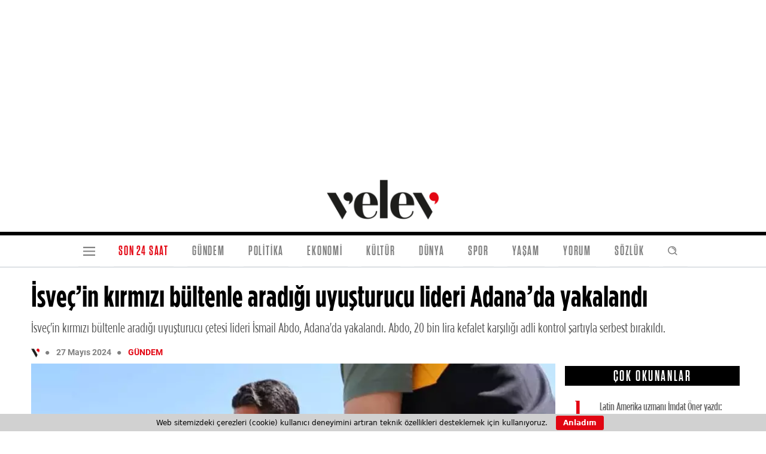

--- FILE ---
content_type: text/html; charset=UTF-8
request_url: https://velev.news/gundem/isvecin-kirmizi-bultenle-aradigi-uyusturucu-lideri-adanada-yakalandi/
body_size: 18350
content:
<!doctype html>
<html lang="tr">
<head>
<!-- Required meta tags -->
<meta charset="utf-8">
<meta name="viewport" content="width=device-width, initial-scale=1">
<!-- Bootstrap CSS -->
<!-- <link href="https://velev.news/wp-content/themes/velev/assets/css/bootstrap.css" rel="stylesheet"> -->
<!-- <link href="https://velev.news/wp-content/themes/velev/style.css?v=13" rel="stylesheet"> -->
<!-- <link href="https://velev.news/wp-content/themes/velev/assets/fonts/stylesheet.css?v=7" rel="stylesheet"> -->
<link rel="stylesheet" type="text/css" href="//velev.news/wp-content/cache/wpfc-minified/ke1esbov/7qikp.css" media="all"/>
<link rel="stylesheet" href="https://cdnjs.cloudflare.com/ajax/libs/font-awesome/6.5.1/css/all.min.css"
integrity="sha512-DTOQO9RWCH3ppGqcWaEA1BIZOC6xxalwEsw9c2QQeAIftl+Vegovlnee1c9QX4TctnWMn13TZye+giMm8e2LwA=="
crossorigin="anonymous" referrerpolicy="no-referrer"/>
<meta name="facebook-domain-verification" content="jr0vmujbmzc0n0tn5w9r29m44begwd" />
<meta name="google-adsense-account" content="ca-pub-5897267887851853">
<script async src="https://pagead2.googlesyndication.com/pagead/js/adsbygoogle.js?client=ca-pub-5897267887851853"
crossorigin="anonymous"></script>
<title>  İsveç&#8217;in kırmızı bültenle aradığı uyuşturucu lideri Adana&#8217;da yakalandı</title>
<link rel="apple-touch-icon" sizes="180x180"
href="https://velev.news/wp-content/themes/velev/assets/favicons/apple-touch-icon.png">
<link rel="icon" type="image/png" sizes="32x32"
href="https://velev.news/wp-content/themes/velev/assets/favicons//favicon-32x32.png">
<link rel="icon" type="image/png" sizes="16x16"
href="https://velev.news/wp-content/themes/velev/assets/favicons//favicon-16x16.png">
<link rel="manifest" href="https://velev.news/wp-content/themes/velev/assets/favicons//site.webmanifest">
<meta name="msapplication-TileColor" content="#da532c">
<meta name="theme-color" content="#ffffff">
<!-- BEGIN Metadata added by the Add-Meta-Tags WordPress plugin -->
<meta name="description" content="İsveç&#039;in kırmızı bültenle aradığı Rawa Majid&#039;le husumet yaşayan eski ortağı İsmail Abdo, Adana&#039;da yakalandı. Çelik yelek giyen ve üzerinde ruhsatsız tabancayla yakalanan Abdo, 20 bin lira kefalet karşılığı adli kontrol şartıyla serbest bırakıldı." />
<meta name="keywords" content="son dakika, haber, gündem, velev, ekonomi, yaşam, kültür, siyaset, teknoloji, dünya, spor, sağlık, kitap, sinema, haftanın filmleri, yapay zeka, ismail abdo, rawa majid, isveç, kırmızı bülten, uyuşturu baronları, uyuşturu çeteleri" />
<meta property="og:site_name" content="Velev" />
<meta property="og:type" content="article" />
<meta property="og:title" content="İsveç&#8217;in kırmızı bültenle aradığı uyuşturucu lideri Adana&#8217;da yakalandı" />
<meta property="og:url" content="https://velev.news/gundem/isvecin-kirmizi-bultenle-aradigi-uyusturucu-lideri-adanada-yakalandi/" />
<meta property="og:description" content="İsveç&#039;in kırmızı bültenle aradığı Rawa Majid&#039;le husumet yaşayan eski ortağı İsmail Abdo, Adana&#039;da yakalandı. Çelik yelek giyen ve üzerinde ruhsatsız tabancayla yakalanan Abdo, 20 bin lira kefalet karşılığı adli kontrol şartıyla serbest bırakıldı." />
<meta property="og:locale" content="tr_TR" />
<meta property="og:updated_time" content="2024-05-27T12:31:08+03:00" />
<meta property="og:image" content="https://velev.fra1.digitaloceanspaces.com/wp-content/uploads/2024/05/27120653/ismail-abdo.webp" />
<meta property="og:image:secure_url" content="https://velev.fra1.digitaloceanspaces.com/wp-content/uploads/2024/05/27120653/ismail-abdo.webp" />
<meta property="og:image:width" content="869" />
<meta property="og:image:height" content="477" />
<meta property="og:image:type" content="image/webp" />
<meta property="article:published_time" content="2024-05-27T12:07:14+03:00" />
<meta property="article:modified_time" content="2024-05-27T12:31:08+03:00" />
<meta property="article:author" content="https://velev.news/yazar/velev/" />
<meta property="article:publisher" content="https://velev.news/" />
<meta property="article:section" content="Gündem Manşet" />
<meta property="article:section" content="Manşet Sağ" />
<meta property="article:tag" content="son dakika" />
<meta property="article:tag" content="haber" />
<meta property="article:tag" content="gündem" />
<meta property="article:tag" content="velev" />
<meta property="article:tag" content="ekonomi" />
<meta property="article:tag" content="yaşam" />
<meta property="article:tag" content="kültür" />
<meta property="article:tag" content="siyaset" />
<meta property="article:tag" content="teknoloji" />
<meta property="article:tag" content="dünya" />
<meta property="article:tag" content="spor" />
<meta property="article:tag" content="sağlık" />
<meta property="article:tag" content="kitap" />
<meta property="article:tag" content="sinema" />
<meta property="article:tag" content="haftanın filmleri" />
<meta property="article:tag" content="yapay zeka" />
<meta property="article:tag" content="ismail abdo" />
<meta property="article:tag" content="rawa majid" />
<meta property="article:tag" content="isveç" />
<meta property="article:tag" content="kırmızı bülten" />
<meta property="article:tag" content="uyuşturu baronları" />
<meta property="article:tag" content="uyuşturu çeteleri" />
<meta name="twitter:card" content="summary_large_image" />
<meta name="twitter:site" content="@velevnews" />
<meta name="twitter:title" content="İsveç&#8217;in kırmızı bültenle aradığı uyuşturucu lideri Adana&#8217;da yakalandı" />
<meta name="twitter:description" content="İsveç&#039;in kırmızı bültenle aradığı Rawa Majid&#039;le husumet yaşayan eski ortağı İsmail Abdo, Adana&#039;da yakalandı. Çelik yelek giyen ve üzerinde ruhsatsız tabancayla yakalanan Abdo, 20 bin lira kefalet karşılığı adli kontrol şartıyla serbest bırakıldı." />
<meta name="twitter:image:src" content="https://velev.fra1.digitaloceanspaces.com/wp-content/uploads/2024/05/27120653/ismail-abdo.webp" />
<meta name="twitter:image:width" content="869" />
<meta name="twitter:image:height" content="477" />
<!-- END Metadata added by the Add-Meta-Tags WordPress plugin -->
<meta name='robots' content='max-image-preview:large' />
<link rel="alternate" type="application/rss+xml" title="Velev &raquo; İsveç&#8217;in kırmızı bültenle aradığı uyuşturucu lideri Adana&#8217;da yakalandı yorum akışı" href="https://velev.news/gundem/isvecin-kirmizi-bultenle-aradigi-uyusturucu-lideri-adanada-yakalandi/feed/" />
<link rel="alternate" title="oEmbed (JSON)" type="application/json+oembed" href="https://velev.news/wp-json/oembed/1.0/embed?url=https%3A%2F%2Fvelev.news%2Fgundem%2Fisvecin-kirmizi-bultenle-aradigi-uyusturucu-lideri-adanada-yakalandi%2F" />
<link rel="alternate" title="oEmbed (XML)" type="text/xml+oembed" href="https://velev.news/wp-json/oembed/1.0/embed?url=https%3A%2F%2Fvelev.news%2Fgundem%2Fisvecin-kirmizi-bultenle-aradigi-uyusturucu-lideri-adanada-yakalandi%2F&#038;format=xml" />
<style id='wp-img-auto-sizes-contain-inline-css' type='text/css'>
img:is([sizes=auto i],[sizes^="auto," i]){contain-intrinsic-size:3000px 1500px}
/*# sourceURL=wp-img-auto-sizes-contain-inline-css */
</style>
<style id='wp-emoji-styles-inline-css' type='text/css'>
img.wp-smiley, img.emoji {
display: inline !important;
border: none !important;
box-shadow: none !important;
height: 1em !important;
width: 1em !important;
margin: 0 0.07em !important;
vertical-align: -0.1em !important;
background: none !important;
padding: 0 !important;
}
/*# sourceURL=wp-emoji-styles-inline-css */
</style>
<style id='wp-block-library-inline-css' type='text/css'>
:root{--wp-block-synced-color:#7a00df;--wp-block-synced-color--rgb:122,0,223;--wp-bound-block-color:var(--wp-block-synced-color);--wp-editor-canvas-background:#ddd;--wp-admin-theme-color:#007cba;--wp-admin-theme-color--rgb:0,124,186;--wp-admin-theme-color-darker-10:#006ba1;--wp-admin-theme-color-darker-10--rgb:0,107,160.5;--wp-admin-theme-color-darker-20:#005a87;--wp-admin-theme-color-darker-20--rgb:0,90,135;--wp-admin-border-width-focus:2px}@media (min-resolution:192dpi){:root{--wp-admin-border-width-focus:1.5px}}.wp-element-button{cursor:pointer}:root .has-very-light-gray-background-color{background-color:#eee}:root .has-very-dark-gray-background-color{background-color:#313131}:root .has-very-light-gray-color{color:#eee}:root .has-very-dark-gray-color{color:#313131}:root .has-vivid-green-cyan-to-vivid-cyan-blue-gradient-background{background:linear-gradient(135deg,#00d084,#0693e3)}:root .has-purple-crush-gradient-background{background:linear-gradient(135deg,#34e2e4,#4721fb 50%,#ab1dfe)}:root .has-hazy-dawn-gradient-background{background:linear-gradient(135deg,#faaca8,#dad0ec)}:root .has-subdued-olive-gradient-background{background:linear-gradient(135deg,#fafae1,#67a671)}:root .has-atomic-cream-gradient-background{background:linear-gradient(135deg,#fdd79a,#004a59)}:root .has-nightshade-gradient-background{background:linear-gradient(135deg,#330968,#31cdcf)}:root .has-midnight-gradient-background{background:linear-gradient(135deg,#020381,#2874fc)}:root{--wp--preset--font-size--normal:16px;--wp--preset--font-size--huge:42px}.has-regular-font-size{font-size:1em}.has-larger-font-size{font-size:2.625em}.has-normal-font-size{font-size:var(--wp--preset--font-size--normal)}.has-huge-font-size{font-size:var(--wp--preset--font-size--huge)}.has-text-align-center{text-align:center}.has-text-align-left{text-align:left}.has-text-align-right{text-align:right}.has-fit-text{white-space:nowrap!important}#end-resizable-editor-section{display:none}.aligncenter{clear:both}.items-justified-left{justify-content:flex-start}.items-justified-center{justify-content:center}.items-justified-right{justify-content:flex-end}.items-justified-space-between{justify-content:space-between}.screen-reader-text{border:0;clip-path:inset(50%);height:1px;margin:-1px;overflow:hidden;padding:0;position:absolute;width:1px;word-wrap:normal!important}.screen-reader-text:focus{background-color:#ddd;clip-path:none;color:#444;display:block;font-size:1em;height:auto;left:5px;line-height:normal;padding:15px 23px 14px;text-decoration:none;top:5px;width:auto;z-index:100000}html :where(.has-border-color){border-style:solid}html :where([style*=border-top-color]){border-top-style:solid}html :where([style*=border-right-color]){border-right-style:solid}html :where([style*=border-bottom-color]){border-bottom-style:solid}html :where([style*=border-left-color]){border-left-style:solid}html :where([style*=border-width]){border-style:solid}html :where([style*=border-top-width]){border-top-style:solid}html :where([style*=border-right-width]){border-right-style:solid}html :where([style*=border-bottom-width]){border-bottom-style:solid}html :where([style*=border-left-width]){border-left-style:solid}html :where(img[class*=wp-image-]){height:auto;max-width:100%}:where(figure){margin:0 0 1em}html :where(.is-position-sticky){--wp-admin--admin-bar--position-offset:var(--wp-admin--admin-bar--height,0px)}@media screen and (max-width:600px){html :where(.is-position-sticky){--wp-admin--admin-bar--position-offset:0px}}
/*# sourceURL=wp-block-library-inline-css */
</style><style id='global-styles-inline-css' type='text/css'>
:root{--wp--preset--aspect-ratio--square: 1;--wp--preset--aspect-ratio--4-3: 4/3;--wp--preset--aspect-ratio--3-4: 3/4;--wp--preset--aspect-ratio--3-2: 3/2;--wp--preset--aspect-ratio--2-3: 2/3;--wp--preset--aspect-ratio--16-9: 16/9;--wp--preset--aspect-ratio--9-16: 9/16;--wp--preset--color--black: #000000;--wp--preset--color--cyan-bluish-gray: #abb8c3;--wp--preset--color--white: #ffffff;--wp--preset--color--pale-pink: #f78da7;--wp--preset--color--vivid-red: #cf2e2e;--wp--preset--color--luminous-vivid-orange: #ff6900;--wp--preset--color--luminous-vivid-amber: #fcb900;--wp--preset--color--light-green-cyan: #7bdcb5;--wp--preset--color--vivid-green-cyan: #00d084;--wp--preset--color--pale-cyan-blue: #8ed1fc;--wp--preset--color--vivid-cyan-blue: #0693e3;--wp--preset--color--vivid-purple: #9b51e0;--wp--preset--gradient--vivid-cyan-blue-to-vivid-purple: linear-gradient(135deg,rgb(6,147,227) 0%,rgb(155,81,224) 100%);--wp--preset--gradient--light-green-cyan-to-vivid-green-cyan: linear-gradient(135deg,rgb(122,220,180) 0%,rgb(0,208,130) 100%);--wp--preset--gradient--luminous-vivid-amber-to-luminous-vivid-orange: linear-gradient(135deg,rgb(252,185,0) 0%,rgb(255,105,0) 100%);--wp--preset--gradient--luminous-vivid-orange-to-vivid-red: linear-gradient(135deg,rgb(255,105,0) 0%,rgb(207,46,46) 100%);--wp--preset--gradient--very-light-gray-to-cyan-bluish-gray: linear-gradient(135deg,rgb(238,238,238) 0%,rgb(169,184,195) 100%);--wp--preset--gradient--cool-to-warm-spectrum: linear-gradient(135deg,rgb(74,234,220) 0%,rgb(151,120,209) 20%,rgb(207,42,186) 40%,rgb(238,44,130) 60%,rgb(251,105,98) 80%,rgb(254,248,76) 100%);--wp--preset--gradient--blush-light-purple: linear-gradient(135deg,rgb(255,206,236) 0%,rgb(152,150,240) 100%);--wp--preset--gradient--blush-bordeaux: linear-gradient(135deg,rgb(254,205,165) 0%,rgb(254,45,45) 50%,rgb(107,0,62) 100%);--wp--preset--gradient--luminous-dusk: linear-gradient(135deg,rgb(255,203,112) 0%,rgb(199,81,192) 50%,rgb(65,88,208) 100%);--wp--preset--gradient--pale-ocean: linear-gradient(135deg,rgb(255,245,203) 0%,rgb(182,227,212) 50%,rgb(51,167,181) 100%);--wp--preset--gradient--electric-grass: linear-gradient(135deg,rgb(202,248,128) 0%,rgb(113,206,126) 100%);--wp--preset--gradient--midnight: linear-gradient(135deg,rgb(2,3,129) 0%,rgb(40,116,252) 100%);--wp--preset--font-size--small: 13px;--wp--preset--font-size--medium: 20px;--wp--preset--font-size--large: 36px;--wp--preset--font-size--x-large: 42px;--wp--preset--spacing--20: 0.44rem;--wp--preset--spacing--30: 0.67rem;--wp--preset--spacing--40: 1rem;--wp--preset--spacing--50: 1.5rem;--wp--preset--spacing--60: 2.25rem;--wp--preset--spacing--70: 3.38rem;--wp--preset--spacing--80: 5.06rem;--wp--preset--shadow--natural: 6px 6px 9px rgba(0, 0, 0, 0.2);--wp--preset--shadow--deep: 12px 12px 50px rgba(0, 0, 0, 0.4);--wp--preset--shadow--sharp: 6px 6px 0px rgba(0, 0, 0, 0.2);--wp--preset--shadow--outlined: 6px 6px 0px -3px rgb(255, 255, 255), 6px 6px rgb(0, 0, 0);--wp--preset--shadow--crisp: 6px 6px 0px rgb(0, 0, 0);}:where(.is-layout-flex){gap: 0.5em;}:where(.is-layout-grid){gap: 0.5em;}body .is-layout-flex{display: flex;}.is-layout-flex{flex-wrap: wrap;align-items: center;}.is-layout-flex > :is(*, div){margin: 0;}body .is-layout-grid{display: grid;}.is-layout-grid > :is(*, div){margin: 0;}:where(.wp-block-columns.is-layout-flex){gap: 2em;}:where(.wp-block-columns.is-layout-grid){gap: 2em;}:where(.wp-block-post-template.is-layout-flex){gap: 1.25em;}:where(.wp-block-post-template.is-layout-grid){gap: 1.25em;}.has-black-color{color: var(--wp--preset--color--black) !important;}.has-cyan-bluish-gray-color{color: var(--wp--preset--color--cyan-bluish-gray) !important;}.has-white-color{color: var(--wp--preset--color--white) !important;}.has-pale-pink-color{color: var(--wp--preset--color--pale-pink) !important;}.has-vivid-red-color{color: var(--wp--preset--color--vivid-red) !important;}.has-luminous-vivid-orange-color{color: var(--wp--preset--color--luminous-vivid-orange) !important;}.has-luminous-vivid-amber-color{color: var(--wp--preset--color--luminous-vivid-amber) !important;}.has-light-green-cyan-color{color: var(--wp--preset--color--light-green-cyan) !important;}.has-vivid-green-cyan-color{color: var(--wp--preset--color--vivid-green-cyan) !important;}.has-pale-cyan-blue-color{color: var(--wp--preset--color--pale-cyan-blue) !important;}.has-vivid-cyan-blue-color{color: var(--wp--preset--color--vivid-cyan-blue) !important;}.has-vivid-purple-color{color: var(--wp--preset--color--vivid-purple) !important;}.has-black-background-color{background-color: var(--wp--preset--color--black) !important;}.has-cyan-bluish-gray-background-color{background-color: var(--wp--preset--color--cyan-bluish-gray) !important;}.has-white-background-color{background-color: var(--wp--preset--color--white) !important;}.has-pale-pink-background-color{background-color: var(--wp--preset--color--pale-pink) !important;}.has-vivid-red-background-color{background-color: var(--wp--preset--color--vivid-red) !important;}.has-luminous-vivid-orange-background-color{background-color: var(--wp--preset--color--luminous-vivid-orange) !important;}.has-luminous-vivid-amber-background-color{background-color: var(--wp--preset--color--luminous-vivid-amber) !important;}.has-light-green-cyan-background-color{background-color: var(--wp--preset--color--light-green-cyan) !important;}.has-vivid-green-cyan-background-color{background-color: var(--wp--preset--color--vivid-green-cyan) !important;}.has-pale-cyan-blue-background-color{background-color: var(--wp--preset--color--pale-cyan-blue) !important;}.has-vivid-cyan-blue-background-color{background-color: var(--wp--preset--color--vivid-cyan-blue) !important;}.has-vivid-purple-background-color{background-color: var(--wp--preset--color--vivid-purple) !important;}.has-black-border-color{border-color: var(--wp--preset--color--black) !important;}.has-cyan-bluish-gray-border-color{border-color: var(--wp--preset--color--cyan-bluish-gray) !important;}.has-white-border-color{border-color: var(--wp--preset--color--white) !important;}.has-pale-pink-border-color{border-color: var(--wp--preset--color--pale-pink) !important;}.has-vivid-red-border-color{border-color: var(--wp--preset--color--vivid-red) !important;}.has-luminous-vivid-orange-border-color{border-color: var(--wp--preset--color--luminous-vivid-orange) !important;}.has-luminous-vivid-amber-border-color{border-color: var(--wp--preset--color--luminous-vivid-amber) !important;}.has-light-green-cyan-border-color{border-color: var(--wp--preset--color--light-green-cyan) !important;}.has-vivid-green-cyan-border-color{border-color: var(--wp--preset--color--vivid-green-cyan) !important;}.has-pale-cyan-blue-border-color{border-color: var(--wp--preset--color--pale-cyan-blue) !important;}.has-vivid-cyan-blue-border-color{border-color: var(--wp--preset--color--vivid-cyan-blue) !important;}.has-vivid-purple-border-color{border-color: var(--wp--preset--color--vivid-purple) !important;}.has-vivid-cyan-blue-to-vivid-purple-gradient-background{background: var(--wp--preset--gradient--vivid-cyan-blue-to-vivid-purple) !important;}.has-light-green-cyan-to-vivid-green-cyan-gradient-background{background: var(--wp--preset--gradient--light-green-cyan-to-vivid-green-cyan) !important;}.has-luminous-vivid-amber-to-luminous-vivid-orange-gradient-background{background: var(--wp--preset--gradient--luminous-vivid-amber-to-luminous-vivid-orange) !important;}.has-luminous-vivid-orange-to-vivid-red-gradient-background{background: var(--wp--preset--gradient--luminous-vivid-orange-to-vivid-red) !important;}.has-very-light-gray-to-cyan-bluish-gray-gradient-background{background: var(--wp--preset--gradient--very-light-gray-to-cyan-bluish-gray) !important;}.has-cool-to-warm-spectrum-gradient-background{background: var(--wp--preset--gradient--cool-to-warm-spectrum) !important;}.has-blush-light-purple-gradient-background{background: var(--wp--preset--gradient--blush-light-purple) !important;}.has-blush-bordeaux-gradient-background{background: var(--wp--preset--gradient--blush-bordeaux) !important;}.has-luminous-dusk-gradient-background{background: var(--wp--preset--gradient--luminous-dusk) !important;}.has-pale-ocean-gradient-background{background: var(--wp--preset--gradient--pale-ocean) !important;}.has-electric-grass-gradient-background{background: var(--wp--preset--gradient--electric-grass) !important;}.has-midnight-gradient-background{background: var(--wp--preset--gradient--midnight) !important;}.has-small-font-size{font-size: var(--wp--preset--font-size--small) !important;}.has-medium-font-size{font-size: var(--wp--preset--font-size--medium) !important;}.has-large-font-size{font-size: var(--wp--preset--font-size--large) !important;}.has-x-large-font-size{font-size: var(--wp--preset--font-size--x-large) !important;}
/*# sourceURL=global-styles-inline-css */
</style>
<style id='classic-theme-styles-inline-css' type='text/css'>
/*! This file is auto-generated */
.wp-block-button__link{color:#fff;background-color:#32373c;border-radius:9999px;box-shadow:none;text-decoration:none;padding:calc(.667em + 2px) calc(1.333em + 2px);font-size:1.125em}.wp-block-file__button{background:#32373c;color:#fff;text-decoration:none}
/*# sourceURL=/wp-includes/css/classic-themes.min.css */
</style>
<!-- <link rel='stylesheet' id='cookie-bar-css-css' href='https://velev.news/wp-content/plugins/cookie-bar/css/cookie-bar.css?ver=6.9' type='text/css' media='all' /> -->
<link rel="stylesheet" type="text/css" href="//velev.news/wp-content/cache/wpfc-minified/qhc4ce3w/7qikp.css" media="all"/>
<script src='//velev.news/wp-content/cache/wpfc-minified/1erbg3zf/7qikp.js' type="text/javascript"></script>
<!-- <script type="text/javascript" src="https://velev.news/wp-includes/js/jquery/jquery.min.js?ver=3.7.1" id="jquery-core-js"></script> -->
<!-- <script type="text/javascript" src="https://velev.news/wp-includes/js/jquery/jquery-migrate.min.js?ver=3.4.1" id="jquery-migrate-js"></script> -->
<!-- <script type="text/javascript" src="https://velev.news/wp-content/plugins/cookie-bar/js/cookie-bar.js?ver=1767481823" id="cookie-bar-js-js"></script> -->
<link rel="https://api.w.org/" href="https://velev.news/wp-json/" /><link rel="alternate" title="JSON" type="application/json" href="https://velev.news/wp-json/wp/v2/posts/36372" /><link rel="EditURI" type="application/rsd+xml" title="RSD" href="https://velev.news/xmlrpc.php?rsd" />
<meta name="generator" content="WordPress 6.9" />
<link rel="canonical" href="https://velev.news/gundem/isvecin-kirmizi-bultenle-aradigi-uyusturucu-lideri-adanada-yakalandi/" />
<link rel='shortlink' href='https://velev.news/?p=36372' />
</head>
<body data-rsssl=1>
<header>
<div class="container-fluid">
<div class="text-center" style="max-height: 200px">
<script async
src="https://pagead2.googlesyndication.com/pagead/js/adsbygoogle.js?client=ca-pub-5897267887851853"
crossorigin="anonymous"></script>
<!-- Header -->
<ins class="adsbygoogle"
style="display:block"
data-ad-client="ca-pub-5897267887851853"
data-ad-slot="3164467071"
data-ad-format="auto"
data-full-width-responsive="true"></ins>
<script>
(adsbygoogle = window.adsbygoogle || []).push({});
</script>
</div>
<div class="row">
<div class="col-2 d-md-none d-flex justify-content-center align-items-center">
<a class="nav-link" aria-current="page"
onclick="$('#menu').show();"
style="cursor: pointer"
>
<svg width="20" viewBox="0 0 32 24" fill="none" xmlns="http://www.w3.org/2000/svg">
<path d="M0 0.0999756V3.49998H32V0.0999756H0ZM0 10.3V13.7H32V10.3H0ZM0 20.5V23.9H32V20.5H0Z"
fill="black" fill-opacity="0.5"/>
</svg>
</a>
</div>
<div class="col-8 col-md-12 d-flex align-items-center justify-content-center">
<a href="/"><img src="https://velev.news/wp-content/themes/velev/assets/img/logoVelev.png"
class="logo img-fluid"></a>
</div>
<div class="col-2 d-md-none d-flex justify-content-center align-items-center">
<a class="nav-link" aria-current="page"
href="/son-24-saat/" target="_blank" style="text-align: right;
margin-top: 12px;">
<svg xmlns="http://www.w3.org/2000/svg" x="0px" y="0px" width="35" viewBox="0 0 32 24"
fill="#545454">
<path d="M 12 2 C 6.4889941 2 2 6.4889982 2 12 C 2 17.511002 6.4889941 22 12 22 C 17.511006 22 22 17.511002 22 12 C 22 6.4889982 17.511006 2 12 2 z M 12 4 C 16.430126 4 20 7.5698765 20 12 C 20 16.430123 16.430126 20 12 20 C 7.5698737 20 4 16.430123 4 12 C 4 7.5698765 7.5698737 4 12 4 z M 11 6 L 11 12.414062 L 15.292969 16.707031 L 16.707031 15.292969 L 13 11.585938 L 13 6 L 11 6 z"></path>
</svg>
<span style="color: var(--mainRed);
font-family: imza2;
font-size: 10px;
text-align: right;">24 SAAT</span>
</a>
</div>
<div class="hr6 bg-black"></div>
</div>
</div>
<nav class="navbar navbar-expand-lg navbar-light bg-light pb-0">
<div class="container d-md-flex align-items-center justify-content-start justify-content-md-center my-md-0">
<button class="navbar-toggler d-none" type="button" onclick="$('#menu').show();">
<span class="navbar-toggler-icon"></span>
</button>
<div class="collapse navbar-collapse align-items-center justify-content-center"
id="navbarSupportedContent">
<ul class="navbar-nav m-auto mb-2 mb-lg-0 ">
<li class="nav-item text-center d-none d-md-flex"><a class="nav-link" aria-current="page"
onclick="$('#menu').show();">
<svg width="20" viewBox="0 0 32 24" fill="none" xmlns="http://www.w3.org/2000/svg">
<path d="M0 0.0999756V3.49998H32V0.0999756H0ZM0 10.3V13.7H32V10.3H0ZM0 20.5V23.9H32V20.5H0Z"
fill="black" fill-opacity="0.5"/>
</svg>
</a></li>
<li class="nav-item text-center"><a
class="nav-link hv-son-24-saat color-red"
aria-current="page" href="https://velev.news/son-24-saat/">SON 24 SAAT</a></li>
<li class="nav-item text-center"><a
class="nav-link hv-gundem "
aria-current="page" href="https://velev.news/category/gundem/">GÜNDEM</a></li>
<li class="nav-item text-center"><a
class="nav-link hv-politika "
aria-current="page" href="https://velev.news/category/politika/">POLİTİKA</a></li>
<li class="nav-item text-center"><a
class="nav-link hv-ekonomi "
aria-current="page" href="https://velev.news/category/ekonomi/">EKONOMİ</a></li>
<li class="nav-item text-center"><a
class="nav-link hv-kultur "
aria-current="page" href="https://velev.news/category/kultur/">KÜLTÜR</a></li>
<li class="nav-item text-center"><a
class="nav-link hv-dunya "
aria-current="page" href="https://velev.news/category/dunya/">DÜNYA</a></li>
<li class="nav-item text-center"><a
class="nav-link hv-spor "
aria-current="page" href="https://velev.news/category/spor/">SPOR</a></li>
<li class="nav-item text-center"><a
class="nav-link hv-yasam "
aria-current="page" href="https://velev.news/category/yasam/">YAŞAM</a></li>
<li class="nav-item text-center"><a
class="nav-link hv-yorum "
aria-current="page" href="https://velev.news/category/yorum/">YORUM</a></li>
<li class="nav-item text-center"><a
class="nav-link hv-sozluk "
aria-current="page" href="https://velev.news/v-sozluk/">SÖZLÜK</a></li>
<li class="nav-item text-center d-none d-md-flex"><a class="nav-link" aria-current="page"
onclick="$('.search-box').toggle();">
<svg width="25" viewBox="0 0 32 24" fill="none" xmlns="http://www.w3.org/2000/svg">
<path d="M9 4C11.7614 4 14 6.23858 14 9M14.6588 14.6549L19 19M17 9C17 13.4183 13.4183 17 9 17C4.58172 17 1 13.4183 1 9C1 4.58172 4.58172 1 9 1C13.4183 1 17 4.58172 17 9Z"
stroke="black" stroke-opacity="0.5" stroke-width="2" stroke-linecap="round"
stroke-linejoin="round"/>
</svg>
</a></li>
</ul>
</div>
</div>
</nav>
<div class="search-box" style="display: none">
<div class="hr2 bg-grey"></div>
<div class="d-flex justify-content-center align-items-center">
<form method="get" id="searchform" action="https://velev.news">
<div class="container">
<div class="row" style="display: flex;
align-items: center;
justify-content: center;
padding: 10px;">
<div class="col-8">
<input placeholder="Ara.." class="searchbg" type="text" name="s" id="s"/>
</div>
<div class="col-1 offset-md-1">
<button type="submit" style="background-color: var(--mainRed); color:#fff" class="btn">Ara
</button>
</div>
</div>
</div>
</form>
</div>
</div>
<div class="hr2 bg-grey"></div>
</header>
<section>
<div class="container">
<div class="row">
<!-- Haber başlığı ve meta bilgileri -->
<div class="col-12 metasingle">
<h1 class="haberTitle" data-permalink="https://velev.news/gundem/isvecin-kirmizi-bultenle-aradigi-uyusturucu-lideri-adanada-yakalandi/">İsveç&#8217;in kırmızı bültenle aradığı uyuşturucu lideri Adana&#8217;da yakalandı</h1>
<p class="haberSpot">
İsveç'in kırmızı bültenle aradığı uyuşturucu çetesi lideri İsmail Abdo, Adana'da yakalandı. Abdo, 20 bin lira kefalet karşılığı adli kontrol şartıyla serbest bırakıldı.                    </p>
<ul class="haberMeta">
<li class="haberMetaItem"><div class="d-flex justify-content-start"><img class="img-fluid" style="width: 14px;
margin-right: 0px;
margin-top: 4px;
" src="https://velev.fra1.digitaloceanspaces.com/wp-content/uploads/2023/12/30184752/velevicon-1.png"></div></li>
<li class="color-grey" style="font-family: icons;padding-top: 3px;font-size: 11px;">ü</li>
<li class="haberMetaItem">27 Mayıs 2024</li>
<li class="color-grey" style="font-family: icons;padding-top: 3px;font-size: 11px;">ü</li>
<li class="catName haberMetaItem textColor-gundem">Gündem</li>
</ul>
</div>
</div>
<div class="row adsremove">
<!-- Haber içeriği ve sosyal medya paylaşım butonları -->
<div class="col-12 col-lg-9 adsremove">
<img src="https://velev.fra1.digitaloceanspaces.com/wp-content/uploads/2024/05/27120653/ismail-abdo.webp" class="img-fluid w-100">
<p class="thumcaption"></p>
<div class="d-md-none d-flex socialmediaContainer">
<a href="https://twitter.com/intent/tweet?text=İsveç&#8217;in kırmızı bültenle aradığı uyuşturucu lideri Adana&#8217;da yakalandı @velevnews aracılığıyla&url=https://velev.news/gundem/isvecin-kirmizi-bultenle-aradigi-uyusturucu-lideri-adanada-yakalandi/"
target="_blank" class="socialmedia twitter">
<i class="fab fa-x-twitter"></i>
</a>
<a class="socialmedia facebook"
href="https://bsky.app/intent/compose?text=İsveç&#8217;in kırmızı bültenle aradığı uyuşturucu lideri Adana&#8217;da yakalandı+https://velev.news/gundem/isvecin-kirmizi-bultenle-aradigi-uyusturucu-lideri-adanada-yakalandi/"
rel="nofollow" title="Bluesky'da paylaş" target="_blank">
<svg fill="none" viewBox="0 0 64 57" width="32"
style="width: 21px; height: 21px;">
<path fill="#fff"
d="M13.873 3.805C21.21 9.332 29.103 20.537 32 26.55v15.882c0-.338-.13.044-.41.867-1.512 4.456-7.418 21.847-20.923 7.944-7.111-7.32-3.819-14.64 9.125-16.85-7.405 1.264-15.73-.825-18.014-9.015C1.12 23.022 0 8.51 0 6.55 0-3.268 8.579-.182 13.873 3.805ZM50.127 3.805C42.79 9.332 34.897 20.537 32 26.55v15.882c0-.338.13.044.41.867 1.512 4.456 7.418 21.847 20.923 7.944 7.111-7.32 3.819-14.64-9.125-16.85 7.405 1.264 15.73-.825 18.014-9.015C62.88 23.022 64 8.51 64 6.55c0-9.818-8.578-6.732-13.873-2.745Z"></path>
</svg>
</a>
<a href="whatsapp://send?text=https://velev.news/gundem/isvecin-kirmizi-bultenle-aradigi-uyusturucu-lideri-adanada-yakalandi/"
target="_blank" class="socialmedia whatsapp">
<i class="fab fa-whatsapp"></i>
</a>
<a href="https://www.facebook.com/sharer/sharer.php?u=https://velev.news/gundem/isvecin-kirmizi-bultenle-aradigi-uyusturucu-lideri-adanada-yakalandi/"
class="socialmedia facebook">
<i class="fab fa-facebook-f"></i>
</a>
<a target="_blank" href="https://www.instagram.com/velevnews/"
class="socialmedia facebook">
<i class="fab fa-instagram"></i>
</a>
</div>
<div class="haberContent" data-no-ad="true" google-auto-ads-disable="true">
<p>İsveç&#8217;in kırmızı bültenle aradığı Rawa Majid&#8217;le husumet yaşayan eski ortağı İsmail Abdo, Adana&#8217;da yakalandı. Çelik yelek giyen ve üzerinde ruhsatsız tabancayla yakalanan Abdo, 20 bin lira kefalet karşılığı adli kontrol şartıyla serbest bırakıldı.</p>
<p>DHA&#8217;nın aktardığına göre Seyhan Emniyet Müdürlüğü Suç Önleme ve Soruşturma Büro Amirliği ekipleri, Gülbahçesi Mahallesi&#8217;ndeki ara sokakta şüpheli bir otomobili takibe aldı.</p>
<p>Yapılan kontrolde, çelik yelek giydiği görülen şüphelinin, Interpol tarafından &#8216;silahlı suç örgütü liderliği&#8217; suçundan kırmızı bültenle aranan İsmail Abdo olduğu tespit edildi. Şüphelinin üst aramasında ruhsatsız tabanca ve 1&#8217;i namluya sürülü halde 12 mermi ele geçirildi.</p>
<p>Abdo&#8217;nun, &#8216;Kürt Tilkisi&#8217; lakabıyla tanınan Rawa Majid&#8217;in ortağı olduğu, İsveç&#8217;te uyuşturucu pazarını ele geçirmek için anlaşamadıkları gerekçesiyle ikili arasında husumet olduğu biliniyor.</p>
<p><strong>KEFALETLE SERBEST BIRAKILDI</strong></p>
<p>Majid&#8217;in, Eylül 2023&#8217;te Abdo&#8217;nun İsveç&#8217;in Uppsala kentindeki bir villada yaşayan annesini öldürttüğü, 2 grup arasında çıkan çatışmalar nedeniyle çok sayıda çete üyesinin yasa dışı yollarla Türkiye&#8217;ye sızmaya çalıştığı belirtildi.</p>
<p>Abdo, çıkarıldığı mahkeme tarafından 20 bin lira kefalet karşılığı, Ahmet Y. ise adli kontrol şartıyla serbest bırakıldı.</p>
<div class="socialmediaContainer d-none d-md-block">
<a href="https://twitter.com/intent/tweet?text=İsveç&#8217;in kırmızı bültenle aradığı uyuşturucu lideri Adana&#8217;da yakalandı @velevnews aracılığıyla&url=https://velev.news/gundem/isvecin-kirmizi-bultenle-aradigi-uyusturucu-lideri-adanada-yakalandi/"
target="_blank" class="socialmedia twitter">
<i class="fab fa-x-twitter"></i>
</a>
<a class="socialmedia facebook"
href="https://bsky.app/intent/compose?text=İsveç&#8217;in kırmızı bültenle aradığı uyuşturucu lideri Adana&#8217;da yakalandı+https://velev.news/gundem/isvecin-kirmizi-bultenle-aradigi-uyusturucu-lideri-adanada-yakalandi/"
rel="nofollow" title="Bluesky'da paylaş" target="_blank">
<svg fill="none" viewBox="0 0 64 57" width="32"
style="width: 21px; height: 21px;">
<path fill="#fff"
d="M13.873 3.805C21.21 9.332 29.103 20.537 32 26.55v15.882c0-.338-.13.044-.41.867-1.512 4.456-7.418 21.847-20.923 7.944-7.111-7.32-3.819-14.64 9.125-16.85-7.405 1.264-15.73-.825-18.014-9.015C1.12 23.022 0 8.51 0 6.55 0-3.268 8.579-.182 13.873 3.805ZM50.127 3.805C42.79 9.332 34.897 20.537 32 26.55v15.882c0-.338.13.044.41.867 1.512 4.456 7.418 21.847 20.923 7.944 7.111-7.32 3.819-14.64-9.125-16.85 7.405 1.264 15.73-.825 18.014-9.015C62.88 23.022 64 8.51 64 6.55c0-9.818-8.578-6.732-13.873-2.745Z"></path>
</svg>
</a>
<a href="whatsapp://send?text=https://velev.news/gundem/isvecin-kirmizi-bultenle-aradigi-uyusturucu-lideri-adanada-yakalandi/"
target="_blank" class="socialmedia whatsapp">
<i class="fab fa-whatsapp"></i>
</a>
<a href="https://www.facebook.com/sharer/sharer.php?u=https://velev.news/gundem/isvecin-kirmizi-bultenle-aradigi-uyusturucu-lideri-adanada-yakalandi/"
class="socialmedia facebook">
<i class="fab fa-facebook-f"></i>
</a>
<a target="_blank" href="https://www.instagram.com/velevnews/"
class="socialmedia facebook">
<i class="fab fa-instagram"></i>
</a>
</div>
<div style="margin-bottom: 24px"><span class="posttagstitle">DAHA FAZLA GÖSTER</span>
<a target="_blank" href="/tag/ismail-abdo/"><span class="posttags">ismail abdo</span></a><a target="_blank" href="/tag/isvec/"><span class="posttags">isveç</span></a><a target="_blank" href="/tag/kirmizi-bulten/"><span class="posttags">Kırmızı Bülten</span></a><a target="_blank" href="/tag/rawa-majid/"><span class="posttags">rawa majid</span></a><a target="_blank" href="/tag/uyusturu-baronlari/"><span class="posttags">uyuşturu baronları</span></a><a target="_blank" href="/tag/uyusturu-ceteleri/"><span class="posttags">uyuşturu çeteleri</span></a>                            </div>
<div class="col-12">
<div class="googlenews">
<a target="_blank"
href="https://news.google.com/publications/CAAqBwgKMLLpqAwwqMftAg?hl=tr&gl=TR&ceid=TR%3Atr">
<img src="https://velev.news/wp-content/themes/velev/assets/google.png"
class="img-fluid">
</a><span>Velev'i                                <a target="_blank"
href="https://news.google.com/publications/CAAqBwgKMLLpqAwwqMftAg?hl=tr&gl=TR&ceid=TR%3Atr">
<b>Google Haberler</b></a> üzerinden takip edin</span>
</div>
</div>
</div>
<div class="load_more_ajax">
<div id="ajax-load-more" class="ajax-load-more-wrap infinite classic" data-id="4725760270" data-alm-id="" data-canonical-url="https://velev.news/gundem/isvecin-kirmizi-bultenle-aradigi-uyusturucu-lideri-adanada-yakalandi/" data-slug="isvecin-kirmizi-bultenle-aradigi-uyusturucu-lideri-adanada-yakalandi" data-post-id="36372"  data-localized="ajax_load_more_4725760270_vars" data-alm-object="ajax_load_more_4725760270"><style type="text/css">.alm-btn-wrap{display:block;margin:0 0 25px;padding:10px 0 0;position:relative;text-align:center}.alm-btn-wrap .alm-load-more-btn{appearance:none;background:#ed7070;border:none;border-radius:3px;box-shadow:0 1px 1px rgba(0,0,0,.05);color:#fff;cursor:pointer;display:inline-block;font-size:14px;font-weight:500;height:44px;line-height:1;margin:0;padding:0 22px;position:relative;text-align:center;text-decoration:none;transition:all .1s ease;user-select:none;width:auto}.alm-btn-wrap .alm-load-more-btn:focus,.alm-btn-wrap .alm-load-more-btn:hover{background:#cb5151;color:#fff;text-decoration:none}.alm-btn-wrap .alm-load-more-btn:active{background:#ed7070;box-shadow:inset 0 1px 2px rgba(0,0,0,.1),0 0 0 2px rgba(0,0,0,.05);text-decoration:none;transition:none}.alm-btn-wrap .alm-load-more-btn:before{background-color:rgba(0,0,0,0);background-image:url("data:image/svg+xml;charset=utf-8,%3Csvg xmlns='http://www.w3.org/2000/svg' xml:space='preserve' viewBox='0 0 2400 2400'%3E%3Cg fill='none' stroke='%237f8287' stroke-linecap='round' stroke-width='200'%3E%3Cpath d='M1200 600V100'/%3E%3Cpath d='M1200 2300v-500' opacity='.5'/%3E%3Cpath d='m900 680.4-250-433' opacity='.917'/%3E%3Cpath d='m1750 2152.6-250-433' opacity='.417'/%3E%3Cpath d='m680.4 900-433-250' opacity='.833'/%3E%3Cpath d='m2152.6 1750-433-250' opacity='.333'/%3E%3Cpath d='M600 1200H100' opacity='.75'/%3E%3Cpath d='M2300 1200h-500' opacity='.25'/%3E%3Cpath d='m680.4 1500-433 250' opacity='.667'/%3E%3Cpath d='m2152.6 650-433 250' opacity='.167'/%3E%3Cpath d='m900 1719.6-250 433' opacity='.583'/%3E%3Cpath d='m1750 247.4-250 433' opacity='.083'/%3E%3CanimateTransform attributeName='transform' attributeType='XML' begin='0s' calcMode='discrete' dur='0.83333s' keyTimes='0;0.08333;0.16667;0.25;0.33333;0.41667;0.5;0.58333;0.66667;0.75;0.83333;0.91667' repeatCount='indefinite' type='rotate' values='0 1199 1199;30 1199 1199;60 1199 1199;90 1199 1199;120 1199 1199;150 1199 1199;180 1199 1199;210 1199 1199;240 1199 1199;270 1199 1199;300 1199 1199;330 1199 1199'/%3E%3C/g%3E%3C/svg%3E");background-position:50%;background-repeat:no-repeat;background-size:24px 24px;border-radius:0;content:"";display:block;height:100%;left:0;opacity:0;overflow:hidden;position:absolute;top:0;transition:all .1s ease;visibility:hidden;width:100%;z-index:1}.alm-btn-wrap .alm-load-more-btn.loading{background-color:rgba(0,0,0,0)!important;border-color:rgba(0,0,0,0)!important;box-shadow:none!important;color:rgba(0,0,0,0)!important;cursor:wait;outline:none!important;text-decoration:none}.alm-btn-wrap .alm-load-more-btn.loading:before{opacity:1;visibility:visible}.alm-btn-wrap .alm-load-more-btn.done,.alm-btn-wrap .alm-load-more-btn:disabled{background-color:#ed7070;box-shadow:none!important;opacity:.15;outline:none!important;pointer-events:none}.alm-btn-wrap .alm-load-more-btn.done:before,.alm-btn-wrap .alm-load-more-btn:before,.alm-btn-wrap .alm-load-more-btn:disabled:before{opacity:0;visibility:hidden}.alm-btn-wrap .alm-load-more-btn.done{cursor:default}.alm-btn-wrap .alm-load-more-btn:after{display:none!important}.alm-btn-wrap .alm-elementor-link{display:block;font-size:13px;margin:0 0 15px}@media screen and (min-width:768px){.alm-btn-wrap .alm-elementor-link{left:0;margin:0;position:absolute;top:50%;transform:translateY(-50%)}}.ajax-load-more-wrap.blue .alm-load-more-btn{background-color:#0284c7}.ajax-load-more-wrap.blue .alm-load-more-btn.loading,.ajax-load-more-wrap.blue .alm-load-more-btn:focus,.ajax-load-more-wrap.blue .alm-load-more-btn:hover{background:#0369a1;color:#fff;text-decoration:none}.ajax-load-more-wrap.blue .alm-load-more-btn:active{background-color:#0284c7}.ajax-load-more-wrap.green .alm-load-more-btn{background-color:#059669}.ajax-load-more-wrap.green .alm-load-more-btn.loading,.ajax-load-more-wrap.green .alm-load-more-btn:focus,.ajax-load-more-wrap.green .alm-load-more-btn:hover{background:#047857;color:#fff;text-decoration:none}.ajax-load-more-wrap.green .alm-load-more-btn:active{background-color:#059669}.ajax-load-more-wrap.purple .alm-load-more-btn{background-color:#7e46e5}.ajax-load-more-wrap.purple .alm-load-more-btn.loading,.ajax-load-more-wrap.purple .alm-load-more-btn:focus,.ajax-load-more-wrap.purple .alm-load-more-btn:hover{background:#6e3dc8;color:#fff;text-decoration:none}.ajax-load-more-wrap.purple .alm-load-more-btn:active{background-color:#7e46e5}.ajax-load-more-wrap.grey .alm-load-more-btn{background-color:#7c8087}.ajax-load-more-wrap.grey .alm-load-more-btn.loading,.ajax-load-more-wrap.grey .alm-load-more-btn:focus,.ajax-load-more-wrap.grey .alm-load-more-btn:hover{background:#65686d;color:#fff;text-decoration:none}.ajax-load-more-wrap.grey .alm-load-more-btn:active{background-color:#7c8087}.ajax-load-more-wrap.dark .alm-load-more-btn{background-color:#3f3f46}.ajax-load-more-wrap.dark .alm-load-more-btn.loading,.ajax-load-more-wrap.dark .alm-load-more-btn:focus,.ajax-load-more-wrap.dark .alm-load-more-btn:hover{background:#18181b;color:#fff;text-decoration:none}.ajax-load-more-wrap.dark .alm-load-more-btn:active{background-color:#3f3f46}.ajax-load-more-wrap.is-outline .alm-load-more-btn.loading,.ajax-load-more-wrap.light-grey .alm-load-more-btn.loading,.ajax-load-more-wrap.white .alm-load-more-btn.loading,.ajax-load-more-wrap.white-inverse .alm-load-more-btn.loading{background-color:rgba(0,0,0,0)!important;border-color:rgba(0,0,0,0)!important;box-shadow:none!important;color:rgba(0,0,0,0)!important}.ajax-load-more-wrap.is-outline .alm-load-more-btn{background-color:#fff;border:1px solid hsla(0,78%,68%,.75);color:#ed7070}.ajax-load-more-wrap.is-outline .alm-load-more-btn.done,.ajax-load-more-wrap.is-outline .alm-load-more-btn:focus,.ajax-load-more-wrap.is-outline .alm-load-more-btn:hover{background-color:hsla(0,78%,68%,.05);border-color:#cb5151;color:#cb5151}.ajax-load-more-wrap.is-outline .alm-load-more-btn:active{background-color:hsla(0,78%,68%,.025);border-color:#ed7070}.ajax-load-more-wrap.white .alm-load-more-btn{background-color:#fff;border:1px solid #d6d9dd;color:#59595c}.ajax-load-more-wrap.white .alm-load-more-btn.done,.ajax-load-more-wrap.white .alm-load-more-btn:focus,.ajax-load-more-wrap.white .alm-load-more-btn:hover{background-color:#fff;border-color:#afb3b9;color:#303032}.ajax-load-more-wrap.white .alm-load-more-btn:active{background-color:#f9fafb;border-color:hsla(216,7%,71%,.65)}.ajax-load-more-wrap.light-grey .alm-load-more-btn{background-color:#f3f4f6;border:1px solid hsla(218,4%,51%,.25);color:#3f3f46}.ajax-load-more-wrap.light-grey .alm-load-more-btn.done,.ajax-load-more-wrap.light-grey .alm-load-more-btn:focus,.ajax-load-more-wrap.light-grey .alm-load-more-btn:hover{background-color:#f9fafb;border-color:hsla(218,4%,51%,.5);color:#18181b}.ajax-load-more-wrap.light-grey .alm-load-more-btn:active{border-color:hsla(218,4%,51%,.25)}.ajax-load-more-wrap.white-inverse .alm-load-more-btn{background-color:hsla(0,0%,100%,.3);border:none;box-shadow:none;color:#fff}.ajax-load-more-wrap.white-inverse .alm-load-more-btn:before{background-image:url("data:image/svg+xml;charset=utf-8,%3Csvg xmlns='http://www.w3.org/2000/svg' xml:space='preserve' viewBox='0 0 2400 2400'%3E%3Cg fill='none' stroke='%23f3f4f6' stroke-linecap='round' stroke-width='200'%3E%3Cpath d='M1200 600V100'/%3E%3Cpath d='M1200 2300v-500' opacity='.5'/%3E%3Cpath d='m900 680.4-250-433' opacity='.917'/%3E%3Cpath d='m1750 2152.6-250-433' opacity='.417'/%3E%3Cpath d='m680.4 900-433-250' opacity='.833'/%3E%3Cpath d='m2152.6 1750-433-250' opacity='.333'/%3E%3Cpath d='M600 1200H100' opacity='.75'/%3E%3Cpath d='M2300 1200h-500' opacity='.25'/%3E%3Cpath d='m680.4 1500-433 250' opacity='.667'/%3E%3Cpath d='m2152.6 650-433 250' opacity='.167'/%3E%3Cpath d='m900 1719.6-250 433' opacity='.583'/%3E%3Cpath d='m1750 247.4-250 433' opacity='.083'/%3E%3CanimateTransform attributeName='transform' attributeType='XML' begin='0s' calcMode='discrete' dur='0.83333s' keyTimes='0;0.08333;0.16667;0.25;0.33333;0.41667;0.5;0.58333;0.66667;0.75;0.83333;0.91667' repeatCount='indefinite' type='rotate' values='0 1199 1199;30 1199 1199;60 1199 1199;90 1199 1199;120 1199 1199;150 1199 1199;180 1199 1199;210 1199 1199;240 1199 1199;270 1199 1199;300 1199 1199;330 1199 1199'/%3E%3C/g%3E%3C/svg%3E")}.ajax-load-more-wrap.white-inverse .alm-load-more-btn.done,.ajax-load-more-wrap.white-inverse .alm-load-more-btn:focus,.ajax-load-more-wrap.white-inverse .alm-load-more-btn:hover{background-color:hsla(0,0%,100%,.925);color:#3f3f46}.ajax-load-more-wrap.white-inverse .alm-load-more-btn:active{background-color:hsla(0,0%,100%,.85);box-shadow:inset 0 1px 2px rgba(0,0,0,.1)}.ajax-load-more-wrap.infinite>.alm-btn-wrap .alm-load-more-btn{background:none!important;border:none!important;box-shadow:none!important;cursor:default!important;opacity:0;outline:none!important;overflow:hidden;padding:0;text-indent:-9999px;width:100%}.ajax-load-more-wrap.infinite>.alm-btn-wrap .alm-load-more-btn:before{background-size:28px 28px}.ajax-load-more-wrap.infinite>.alm-btn-wrap .alm-load-more-btn:active,.ajax-load-more-wrap.infinite>.alm-btn-wrap .alm-load-more-btn:focus{outline:none}.ajax-load-more-wrap.infinite>.alm-btn-wrap .alm-load-more-btn.done{opacity:0}.ajax-load-more-wrap.infinite>.alm-btn-wrap .alm-load-more-btn.loading{opacity:1;padding:0}.ajax-load-more-wrap.infinite.classic>.alm-btn-wrap .alm-load-more-btn:before{background-image:url("data:image/svg+xml;charset=utf-8,%3Csvg xmlns='http://www.w3.org/2000/svg' xml:space='preserve' viewBox='0 0 2400 2400'%3E%3Cg fill='none' stroke='%237f8287' stroke-linecap='round' stroke-width='200'%3E%3Cpath d='M1200 600V100'/%3E%3Cpath d='M1200 2300v-500' opacity='.5'/%3E%3Cpath d='m900 680.4-250-433' opacity='.917'/%3E%3Cpath d='m1750 2152.6-250-433' opacity='.417'/%3E%3Cpath d='m680.4 900-433-250' opacity='.833'/%3E%3Cpath d='m2152.6 1750-433-250' opacity='.333'/%3E%3Cpath d='M600 1200H100' opacity='.75'/%3E%3Cpath d='M2300 1200h-500' opacity='.25'/%3E%3Cpath d='m680.4 1500-433 250' opacity='.667'/%3E%3Cpath d='m2152.6 650-433 250' opacity='.167'/%3E%3Cpath d='m900 1719.6-250 433' opacity='.583'/%3E%3Cpath d='m1750 247.4-250 433' opacity='.083'/%3E%3CanimateTransform attributeName='transform' attributeType='XML' begin='0s' calcMode='discrete' dur='0.83333s' keyTimes='0;0.08333;0.16667;0.25;0.33333;0.41667;0.5;0.58333;0.66667;0.75;0.83333;0.91667' repeatCount='indefinite' type='rotate' values='0 1199 1199;30 1199 1199;60 1199 1199;90 1199 1199;120 1199 1199;150 1199 1199;180 1199 1199;210 1199 1199;240 1199 1199;270 1199 1199;300 1199 1199;330 1199 1199'/%3E%3C/g%3E%3C/svg%3E")}.ajax-load-more-wrap.infinite.circle-spinner>.alm-btn-wrap .alm-load-more-btn:before{background-image:url("data:image/svg+xml;charset=utf-8,%3Csvg xmlns='http://www.w3.org/2000/svg' fill='%237f8287' viewBox='0 0 24 24'%3E%3Cpath d='M12 1a11 11 0 1 0 11 11A11 11 0 0 0 12 1Zm0 19a8 8 0 1 1 8-8 8 8 0 0 1-8 8Z' opacity='.25'/%3E%3Cpath d='M10.14 1.16a11 11 0 0 0-9 8.92A1.59 1.59 0 0 0 2.46 12a1.52 1.52 0 0 0 1.65-1.3 8 8 0 0 1 6.66-6.61A1.42 1.42 0 0 0 12 2.69a1.57 1.57 0 0 0-1.86-1.53Z'%3E%3CanimateTransform attributeName='transform' dur='0.75s' repeatCount='indefinite' type='rotate' values='0 12 12;360 12 12'/%3E%3C/path%3E%3C/svg%3E")}.ajax-load-more-wrap.infinite.fading-circles>.alm-btn-wrap .alm-load-more-btn:before,.ajax-load-more-wrap.infinite.fading-squares>.alm-btn-wrap .alm-load-more-btn:before,.ajax-load-more-wrap.infinite.ripples>.alm-btn-wrap .alm-load-more-btn:before{background-size:38px 38px}.ajax-load-more-wrap.infinite.fading-circles>.alm-btn-wrap .alm-load-more-btn:before{background-image:url("data:image/svg+xml;charset=utf-8,%3Csvg xmlns='http://www.w3.org/2000/svg' viewBox='0 0 200 200'%3E%3Ccircle cx='40' cy='100' r='15' fill='%237f8287' stroke='%237f8287' stroke-width='5'%3E%3Canimate attributeName='opacity' begin='-.4' calcMode='spline' dur='1.5' keySplines='.5 0 .5 1;.5 0 .5 1' repeatCount='indefinite' values='1;0;1;'/%3E%3C/circle%3E%3Ccircle cx='100' cy='100' r='15' fill='%237f8287' stroke='%237f8287' stroke-width='5'%3E%3Canimate attributeName='opacity' begin='-.2' calcMode='spline' dur='1.5' keySplines='.5 0 .5 1;.5 0 .5 1' repeatCount='indefinite' values='1;0;1;'/%3E%3C/circle%3E%3Ccircle cx='160' cy='100' r='15' fill='%237f8287' stroke='%237f8287' stroke-width='5'%3E%3Canimate attributeName='opacity' begin='0' calcMode='spline' dur='1.5' keySplines='.5 0 .5 1;.5 0 .5 1' repeatCount='indefinite' values='1;0;1;'/%3E%3C/circle%3E%3C/svg%3E")}.ajax-load-more-wrap.infinite.fading-squares>.alm-btn-wrap .alm-load-more-btn:before{background-image:url("data:image/svg+xml;charset=utf-8,%3Csvg xmlns='http://www.w3.org/2000/svg' viewBox='0 0 200 200'%3E%3Cpath fill='%237f8287' stroke='%237f8287' stroke-width='10' d='M25 85h30v30H25z'%3E%3Canimate attributeName='opacity' begin='-.4' calcMode='spline' dur='1.5' keySplines='.5 0 .5 1;.5 0 .5 1' repeatCount='indefinite' values='1;0.25;1;'/%3E%3C/path%3E%3Cpath fill='%237f8287' stroke='%237f8287' stroke-width='10' d='M85 85h30v30H85z'%3E%3Canimate attributeName='opacity' begin='-.2' calcMode='spline' dur='1.5' keySplines='.5 0 .5 1;.5 0 .5 1' repeatCount='indefinite' values='1;0.25;1;'/%3E%3C/path%3E%3Cpath fill='%237f8287' stroke='%237f8287' stroke-width='10' d='M145 85h30v30h-30z'%3E%3Canimate attributeName='opacity' begin='0' calcMode='spline' dur='1.5' keySplines='.5 0 .5 1;.5 0 .5 1' repeatCount='indefinite' values='1;0.25;1;'/%3E%3C/path%3E%3C/svg%3E")}.ajax-load-more-wrap.infinite.ripples>.alm-btn-wrap .alm-load-more-btn:before{background-image:url("data:image/svg+xml;charset=utf-8,%3Csvg xmlns='http://www.w3.org/2000/svg' viewBox='0 0 200 200'%3E%3Ccircle cx='100' cy='100' r='0' fill='none' stroke='%237f8287' stroke-width='.5'%3E%3Canimate attributeName='r' calcMode='spline' dur='1' keySplines='0 .2 .5 1' keyTimes='0;1' repeatCount='indefinite' values='1;80'/%3E%3Canimate attributeName='stroke-width' calcMode='spline' dur='1' keySplines='0 .2 .5 1' keyTimes='0;1' repeatCount='indefinite' values='0;25'/%3E%3Canimate attributeName='stroke-opacity' calcMode='spline' dur='1' keySplines='0 .2 .5 1' keyTimes='0;1' repeatCount='indefinite' values='1;0'/%3E%3C/circle%3E%3C/svg%3E")}.ajax-load-more-wrap.alm-horizontal .alm-btn-wrap{align-items:center;display:flex;margin:0;padding:0}.ajax-load-more-wrap.alm-horizontal .alm-btn-wrap button{margin:0}.ajax-load-more-wrap.alm-horizontal .alm-btn-wrap button.done{display:none}.alm-btn-wrap--prev{clear:both;display:flex;justify-content:center;margin:0;padding:0;width:100%}.alm-btn-wrap--prev:after{clear:both;content:"";display:table;height:0}.alm-btn-wrap--prev a.alm-load-more-btn--prev{align-items:center;display:inline-flex;font-size:14px;font-weight:500;line-height:1;margin:0 0 10px;min-height:20px;padding:5px;position:relative;text-decoration:none;transition:none}.alm-btn-wrap--prev a.alm-load-more-btn--prev:focus,.alm-btn-wrap--prev a.alm-load-more-btn--prev:hover{text-decoration:underline}.alm-btn-wrap--prev a.alm-load-more-btn--prev:before{background:url("data:image/svg+xml;charset=utf-8,%3Csvg xmlns='http://www.w3.org/2000/svg' xml:space='preserve' viewBox='0 0 2400 2400'%3E%3Cg fill='none' stroke='%237f8287' stroke-linecap='round' stroke-width='200'%3E%3Cpath d='M1200 600V100'/%3E%3Cpath d='M1200 2300v-500' opacity='.5'/%3E%3Cpath d='m900 680.4-250-433' opacity='.917'/%3E%3Cpath d='m1750 2152.6-250-433' opacity='.417'/%3E%3Cpath d='m680.4 900-433-250' opacity='.833'/%3E%3Cpath d='m2152.6 1750-433-250' opacity='.333'/%3E%3Cpath d='M600 1200H100' opacity='.75'/%3E%3Cpath d='M2300 1200h-500' opacity='.25'/%3E%3Cpath d='m680.4 1500-433 250' opacity='.667'/%3E%3Cpath d='m2152.6 650-433 250' opacity='.167'/%3E%3Cpath d='m900 1719.6-250 433' opacity='.583'/%3E%3Cpath d='m1750 247.4-250 433' opacity='.083'/%3E%3CanimateTransform attributeName='transform' attributeType='XML' begin='0s' calcMode='discrete' dur='0.83333s' keyTimes='0;0.08333;0.16667;0.25;0.33333;0.41667;0.5;0.58333;0.66667;0.75;0.83333;0.91667' repeatCount='indefinite' type='rotate' values='0 1199 1199;30 1199 1199;60 1199 1199;90 1199 1199;120 1199 1199;150 1199 1199;180 1199 1199;210 1199 1199;240 1199 1199;270 1199 1199;300 1199 1199;330 1199 1199'/%3E%3C/g%3E%3C/svg%3E") no-repeat 0/20px 20px;content:"";display:block;height:20px;left:50%;opacity:0;position:absolute;top:50%;transform:translate(-50%,-50%);transition:all 75ms ease;visibility:hidden;width:20px;z-index:1}.alm-btn-wrap--prev a.alm-load-more-btn--prev.loading,.alm-btn-wrap--prev a.alm-load-more-btn--prev.loading:focus{color:rgba(0,0,0,0)!important;cursor:wait;text-decoration:none}.alm-btn-wrap--prev a.alm-load-more-btn--prev.loading:before,.alm-btn-wrap--prev a.alm-load-more-btn--prev.loading:focus:before{opacity:1;visibility:visible}.alm-btn-wrap--prev a.alm-load-more-btn--prev.circle-spinner.loading:before{background-image:url("data:image/svg+xml;charset=utf-8,%3Csvg xmlns='http://www.w3.org/2000/svg' fill='%237f8287' viewBox='0 0 24 24'%3E%3Cpath d='M12 1a11 11 0 1 0 11 11A11 11 0 0 0 12 1Zm0 19a8 8 0 1 1 8-8 8 8 0 0 1-8 8Z' opacity='.25'/%3E%3Cpath d='M10.14 1.16a11 11 0 0 0-9 8.92A1.59 1.59 0 0 0 2.46 12a1.52 1.52 0 0 0 1.65-1.3 8 8 0 0 1 6.66-6.61A1.42 1.42 0 0 0 12 2.69a1.57 1.57 0 0 0-1.86-1.53Z'%3E%3CanimateTransform attributeName='transform' dur='0.75s' repeatCount='indefinite' type='rotate' values='0 12 12;360 12 12'/%3E%3C/path%3E%3C/svg%3E")}.alm-btn-wrap--prev a.alm-load-more-btn--prev.fading-circles.loading:before,.alm-btn-wrap--prev a.alm-load-more-btn--prev.fading-squares.loading:before{background-image:url("data:image/svg+xml;charset=utf-8,%3Csvg xmlns='http://www.w3.org/2000/svg' viewBox='0 0 200 200'%3E%3Ccircle cx='40' cy='100' r='15' fill='%237f8287' stroke='%237f8287' stroke-width='5'%3E%3Canimate attributeName='opacity' begin='-.4' calcMode='spline' dur='1.5' keySplines='.5 0 .5 1;.5 0 .5 1' repeatCount='indefinite' values='1;0;1;'/%3E%3C/circle%3E%3Ccircle cx='100' cy='100' r='15' fill='%237f8287' stroke='%237f8287' stroke-width='5'%3E%3Canimate attributeName='opacity' begin='-.2' calcMode='spline' dur='1.5' keySplines='.5 0 .5 1;.5 0 .5 1' repeatCount='indefinite' values='1;0;1;'/%3E%3C/circle%3E%3Ccircle cx='160' cy='100' r='15' fill='%237f8287' stroke='%237f8287' stroke-width='5'%3E%3Canimate attributeName='opacity' begin='0' calcMode='spline' dur='1.5' keySplines='.5 0 .5 1;.5 0 .5 1' repeatCount='indefinite' values='1;0;1;'/%3E%3C/circle%3E%3C/svg%3E")}.alm-btn-wrap--prev a.alm-load-more-btn--prev.ripples.loading:before{background-image:url("data:image/svg+xml;charset=utf-8,%3Csvg xmlns='http://www.w3.org/2000/svg' viewBox='0 0 200 200'%3E%3Ccircle cx='100' cy='100' r='0' fill='none' stroke='%237f8287' stroke-width='.5'%3E%3Canimate attributeName='r' calcMode='spline' dur='1' keySplines='0 .2 .5 1' keyTimes='0;1' repeatCount='indefinite' values='1;80'/%3E%3Canimate attributeName='stroke-width' calcMode='spline' dur='1' keySplines='0 .2 .5 1' keyTimes='0;1' repeatCount='indefinite' values='0;25'/%3E%3Canimate attributeName='stroke-opacity' calcMode='spline' dur='1' keySplines='0 .2 .5 1' keyTimes='0;1' repeatCount='indefinite' values='1;0'/%3E%3C/circle%3E%3C/svg%3E")}.alm-btn-wrap--prev a.alm-load-more-btn--prev button:not([disabled]),.alm-btn-wrap--prev a.alm-load-more-btn--prev:not(.disabled){cursor:pointer}.alm-btn-wrap--prev a.alm-load-more-btn--prev.done{display:none}.alm-listing,.alm-paging-content{outline:none}.alm-listing:after,.alm-paging-content:after{clear:both;content:"";display:table;height:0}.alm-listing{margin:0;padding:0}.alm-listing .alm-paging-content>li,.alm-listing>li{position:relative}.alm-listing .alm-paging-content>li.alm-item,.alm-listing>li.alm-item{background:none;list-style:none;margin:0 0 30px;padding:0 0 0 80px;position:relative}@media screen and (min-width:480px){.alm-listing .alm-paging-content>li.alm-item,.alm-listing>li.alm-item{padding:0 0 0 100px}}@media screen and (min-width:768px){.alm-listing .alm-paging-content>li.alm-item,.alm-listing>li.alm-item{padding:0 0 0 135px}}@media screen and (min-width:1024px){.alm-listing .alm-paging-content>li.alm-item,.alm-listing>li.alm-item{padding:0 0 0 160px}}.alm-listing .alm-paging-content>li.alm-item h3,.alm-listing>li.alm-item h3{margin:0}.alm-listing .alm-paging-content>li.alm-item p,.alm-listing>li.alm-item p{margin:10px 0 0}.alm-listing .alm-paging-content>li.alm-item p.entry-meta,.alm-listing>li.alm-item p.entry-meta{opacity:.75}.alm-listing .alm-paging-content>li.alm-item img,.alm-listing>li.alm-item img{border-radius:2px;left:0;max-width:65px;position:absolute;top:0}@media screen and (min-width:480px){.alm-listing .alm-paging-content>li.alm-item img,.alm-listing>li.alm-item img{max-width:85px}}@media screen and (min-width:768px){.alm-listing .alm-paging-content>li.alm-item img,.alm-listing>li.alm-item img{max-width:115px}}@media screen and (min-width:1024px){.alm-listing .alm-paging-content>li.alm-item img,.alm-listing>li.alm-item img{max-width:140px}}.alm-listing .alm-paging-content>li.no-img,.alm-listing>li.no-img{padding:0}.alm-listing.products li.product{padding-left:inherit}.alm-listing.products li.product img{border-radius:inherit;position:static}.alm-listing.stylefree .alm-paging-content>li,.alm-listing.stylefree>li{margin:inherit;padding:inherit}.alm-listing.stylefree .alm-paging-content>li img,.alm-listing.stylefree>li img{border-radius:inherit;margin:inherit;padding:inherit;position:static}.alm-listing.rtl .alm-paging-content>li{padding:0 170px 0 0;text-align:right}.alm-listing.rtl .alm-paging-content>li img{left:auto;right:0}.alm-listing.rtl.products li.product{padding-right:inherit}.alm-masonry{clear:both;display:block;overflow:hidden}.alm-placeholder{display:none;opacity:0;transition:opacity .2s ease}.ajax-load-more-wrap.alm-horizontal{display:flex;flex-wrap:nowrap;width:100%}.ajax-load-more-wrap.alm-horizontal .alm-listing{display:flex;flex-direction:row;flex-wrap:nowrap}.ajax-load-more-wrap.alm-horizontal .alm-listing>li.alm-item{background-color:#fff;border:1px solid #efefef;border-radius:4px;height:auto;margin:0 2px;padding:20px 20px 30px;text-align:center;width:300px}.ajax-load-more-wrap.alm-horizontal .alm-listing>li.alm-item img{border-radius:4px;box-shadow:0 2px 10px rgba(0,0,0,.075);margin:0 auto 15px;max-width:125px;position:static}.ajax-load-more-wrap.alm-horizontal .alm-listing:after{display:none}.alm-toc{display:flex;gap:5px;padding:10px 0;width:auto}.alm-toc button{background:#f3f4f6;border:1px solid hsla(218,4%,51%,.25);border-radius:3px;box-shadow:none;color:#3f3f46;cursor:pointer;font-size:14px;font-weight:500;height:auto;line-height:1;margin:0;outline:none;padding:8px 10px;transition:all .15s ease}.alm-toc button:focus,.alm-toc button:hover{border-color:hsla(218,4%,51%,.5);box-shadow:0 1px 3px rgba(0,0,0,.075);color:#3f3f46;text-decoration:none}.alm-toc button:focus{box-shadow:inset 0 1px 2px rgba(0,0,0,.05)}</style><div aria-live="polite" aria-atomic="true" class="alm-listing alm-ajax" data-container-type="div" data-loading-style="infinite classic" data-repeater="default" data-post-type="post" data-post-not-in="36372" data-order="DESC" data-orderby="date" data-offset="0" data-posts-per-page="1" data-pause-override="true" data-button-label="Load More" data-prev-button-label="Load Previous" data-destroy-after="2"></div><div class="alm-placeholder"><img src="https://velev.news/wp-content/plugins/ajax-load-more/build/frontend/img/placeholder.png" alt=""></div><div class="alm-btn-wrap" data-rel="ajax-load-more"><button class="alm-load-more-btn" type="button">Load More</button></div></div>                    </div>
</div>
<!-- Sağ sütun: Çok okunanlar -->
<div class="col-12 col-lg-3">
<div class="sticky-top">
<div class="row">
<div class="col-12 col-md-12 px-1">
<div class="WidgetTitle bg-Maingrey">
<h3 class="mt-1 text-center text-white bg-black"
style="letter-spacing: 2.6px; padding-top: 3px ">ÇOK OKUNANLAR</h3>
</div>
</div>
</div>
<div class="row" style="margin-top: 10px">
<div class="col-12 mb-2">
<div class="row">
<div class="col-2 bigNumberHaber px-1">
1
</div>
<div class="col-10 d-flex align-items-start pt-2">
<a class="color-greyDark" href="https://velev.news/dunya/latin-amerika-uzmani-imdat-oner-yazdi-venezuela-operasyonunun-perde-arkasi/"><h3 class="mainTitle color-greyDark">Latin Amerika uzmanı İmdat Öner yazdı: Venezuela operasyonunun perde arkası</h3></a> 
</div>
</div>
</div>                                                                        <div class="col-12 mb-2">
<div class="row">
<div class="col-2 bigNumberHaber px-1">
2
</div>
<div class="col-10 d-flex align-items-start pt-2">
<a class="color-greyDark" href="https://velev.news/politika/saraydan-ozgur-ozelin-maduro-paylasimina-tepki/"><h3 class="mainTitle color-greyDark">Saray&#8217;dan Özgür Özel’in &#8216;Maduro&#8217; paylaşımına tepki</h3></a> 
</div>
</div>
</div>                                                                        <div class="col-12 mb-2">
<div class="row">
<div class="col-2 bigNumberHaber px-1">
3
</div>
<div class="col-10 d-flex align-items-start pt-2">
<a class="color-greyDark" href="https://velev.news/politika/chp-lideri-ozgur-ozel-bu-fotografa-iyi-bak-sayin-erdogan/"><h3 class="mainTitle color-greyDark">CHP lideri Özgür Özel: &#8220;Bu fotoğrafa iyi bak Sayın Erdoğan&#8221;</h3></a> 
</div>
</div>
</div>                                                                        <div class="col-12 mb-2">
<div class="row">
<div class="col-2 bigNumberHaber px-1">
4
</div>
<div class="col-10 d-flex align-items-start pt-2">
<a class="color-greyDark" href="https://velev.news/politika/saray-danismaninindan-maduro-operasyonuna-sert-tepki-bu-emperyalist-haydut-devlet-saldirisidir/"><h3 class="mainTitle color-greyDark">Saray danışmanınından Maduro operasyonuna sert tepki: &#8216;Bu, emperyalist haydut devlet saldırısıdır&#8217;</h3></a> 
</div>
</div>
</div>                                                                        <div class="col-12 mb-2">
<div class="row">
<div class="col-2 bigNumberHaber px-1">
5
</div>
<div class="col-10 d-flex align-items-start pt-2">
<a class="color-greyDark" href="https://velev.news/kultur/stranger-things-finali-hareket-getirdi/"><h3 class="mainTitle color-greyDark">Stranger Things finali hareket getirdi</h3></a> 
</div>
</div>
</div>                                                                                        </div>
</div>
</div>
</div>
</div>
</section>
<section class="container">
<div class="row">
<div class="col-12 col-md-12 px-1">
<div class="WidgetTitle">
<div class="hr6 bg-red"></div>
<div class="hr2 bg-grey mt-1"></div>
<div class="row">
<div class="col"><h3 class="mt-2">ÖNERİLEN İÇERİKLER</h3></div>
</div>
</div>
</div>
</div>
<div class="row">
<div class="col-12 col-md-3 px-1 mb-3 my-lg-0">
<div class="imgNewsComp position-relative mb-4 mb-lg-0"><figure class="sixteen-nine-img">
<a href="https://velev.news/ekonomi/warner-brosu-alma-yarisinda-netflix-one-cikti/">
<img src="https://velev.fra1.digitaloceanspaces.com/wp-content/uploads/2025/12/05173551/netflix-warner-bros-1024x576.jpg" class="img-fluid">
</a></figure>
<a href="https://velev.news/ekonomi/warner-brosu-alma-yarisinda-netflix-one-cikti/" >
<h3 class="mt-3 mainTitle">
Warner Bros&#8217;u alma yarışında Netflix öne çıktı
</h3>
</a>
</div>                    </div>
<div class="col-12 col-md-3 px-1 mb-3 my-lg-0">
<div class="imgNewsComp position-relative mb-4 mb-lg-0"><figure class="sixteen-nine-img">
<a href="https://velev.news/manset/harry-ve-meghan-netflix-icin-romantik-komedi-hazirliginda/">
<img src="https://velev.fra1.digitaloceanspaces.com/wp-content/uploads/2025/12/29171927/AFP__20220910__32J48WD__v1__MidRes__BritainRoyalsQueenDeath-1024x659.jpg" class="img-fluid">
</a></figure>
<a href="https://velev.news/manset/harry-ve-meghan-netflix-icin-romantik-komedi-hazirliginda/" >
<h3 class="mt-3 mainTitle">
Harry ve Meghan Netflix için romantik komedi hazırlığında
</h3>
</a>
</div>                    </div>
<div class="col-12 col-md-3 px-1 mb-3 my-lg-0">
<div class="imgNewsComp position-relative mb-4 mb-lg-0"><figure class="sixteen-nine-img">
<a href="https://velev.news/kultur/variety-secti-2025in-en-iyi-dizisi-adolescence/">
<img src="https://velev.fra1.digitaloceanspaces.com/wp-content/uploads/2025/12/27115134/adolsone-1024x542.jpg" class="img-fluid">
</a></figure>
<a href="https://velev.news/kultur/variety-secti-2025in-en-iyi-dizisi-adolescence/" >
<h3 class="mt-3 mainTitle">
Variety seçti: 2025&#8217;in en iyi dizisi ‘Adolescence’
</h3>
</a>
</div>                    </div>
<div class="col-12 col-md-3 px-1 mb-3 my-lg-0">
<div class="imgNewsComp position-relative mb-4 mb-lg-0"><figure class="sixteen-nine-img">
<a href="https://velev.news/genel/bicaklar-cekildi-olu-adamin-uyanisi-ya-da-itiraf-odasi-kim-temiz-ki/">
<img src="https://velev.fra1.digitaloceanspaces.com/wp-content/uploads/2025/12/26232047/Bicaklar-Cekildi-Olu-Adamin-Uyanisi-1-1024x576.jpg" class="img-fluid">
</a></figure>
<a href="https://velev.news/genel/bicaklar-cekildi-olu-adamin-uyanisi-ya-da-itiraf-odasi-kim-temiz-ki/" >
<h3 class="mt-3 mainTitle">
&#8216;Bıçaklar Çekildi: Ölü Adamın Uyanışı&#8217; ya da itiraf odası: Kim temiz ki?
</h3>
</a>
</div>                    </div>
</div>
</section>
<!-- Ana sayfa olmadığında footer reklamı göster -->
<div class="text-center" style="max-height: 200px">
<script async
src="https://pagead2.googlesyndication.com/pagead/js/adsbygoogle.js?client=ca-pub-5897267887851853"
crossorigin="anonymous"></script>
<!-- footer -->
<ins class="adsbygoogle"
style="display:block"
data-ad-client="ca-pub-5897267887851853"
data-ad-slot="5351646718"
data-ad-format="auto"
data-full-width-responsive="true"></ins>
<script>
(adsbygoogle = window.adsbygoogle || []).push({});
</script>
</div>
<footer>
<div class="container">
<div class="row d-none d-md-flex">
<!-- Mobil olmayan görünüm için footer menüsü -->
<div class="col-6 col-lg-4">
<ul class="footer-menu">
<li class="nav-item"><a
class="nav-link color-red"
aria-current="page" href="https://velev.news/son-24-saat/">SON 24 SAAT</a></li>
<li class="nav-item"><a
class="nav-link "
aria-current="page" href="https://velev.news/category/gundem/">GÜNDEM</a></li>
<li class="nav-item"><a
class="nav-link "
aria-current="page" href="https://velev.news/category/politika/">POLİTİKA</a></li>
<li class="nav-item"><a
class="nav-link "
aria-current="page" href="https://velev.news/category/ekonomi/">EKONOMİ</a></li>
<li class="nav-item"><a
class="nav-link "
aria-current="page" href="https://velev.news/category/kultur/">KÜLTÜR</a></li>
<li class="nav-item"><a
class="nav-link "
aria-current="page" href="https://velev.news/category/dunya/">DÜNYA</a></li>
<li class="nav-item"><a
class="nav-link "
aria-current="page" href="https://velev.news/category/spor/">SPOR</a></li>
<li class="nav-item"><a
class="nav-link "
aria-current="page" href="https://velev.news/category/yasam/">YAŞAM</a></li>
<li class="nav-item"><a
class="nav-link "
aria-current="page" href="https://velev.news/category/yorum/">YORUM</a></li>
<li class="nav-item"><a
class="nav-link "
aria-current="page" href="https://velev.news/v-sozluk/">SÖZLÜK</a></li>
<li class="nav-item"><a
class="nav-link color-red"
aria-current="page" onclick="$('#menu').show();" href="#">+DAHA FAZLA</a></li>
</ul>
</div>
<div class="col-6 col-lg-2 offset-lg-1 d-flex justify-content-center align-items-center">
<!-- Logo -->
<img style="width: 80%"
src="https://velev.fra1.digitaloceanspaces.com/wp-content/uploads/2023/12/30223349/logoVelev1.png"
class="img-fluid">
</div>
<div class="col-12 col-lg-4 offset-lg-1 d-flex justify-content-center">
<!-- Sosyal medya bağlantıları -->
<ul class="footer-menu">
<li class="nav-item">
<a class="nav-link" target="_blank" aria-current="page" href="https://twitter.com/velevnews">Twitter</a>
</li>
<li class="nav-item">
<a class="nav-link" target="_blank" aria-current="page"
href="https://www.facebook.com/velevnews">Facebook</a>
</li>
</ul>
</div>
</div>
<div class="row d-flex d-md-none">
<!-- Mobil görünüm için footer menüsü -->
<div class="col-6">
<ul class="footer-menu">
<li class="nav-item"><a
class="nav-link color-red"
aria-current="page" href="https://velev.news/son-24-saat/">SON 24 SAAT</a></li>
<li class="nav-item"><a
class="nav-link "
aria-current="page" href="https://velev.news/category/gundem/">GÜNDEM</a></li>
<li class="nav-item"><a
class="nav-link "
aria-current="page" href="https://velev.news/category/politika/">POLİTİKA</a></li>
<li class="nav-item"><a
class="nav-link "
aria-current="page" href="https://velev.news/category/ekonomi/">EKONOMİ</a></li>
<li class="nav-item"><a
class="nav-link "
aria-current="page" href="https://velev.news/category/kultur/">KÜLTÜR</a></li>
<li class="nav-item"><a
class="nav-link "
aria-current="page" href="https://velev.news/category/dunya/">DÜNYA</a></li>
<li class="nav-item"><a
class="nav-link "
aria-current="page" href="https://velev.news/category/spor/">SPOR</a></li>
<li class="nav-item"><a
class="nav-link "
aria-current="page" href="https://velev.news/category/yasam/">YAŞAM</a></li>
<li class="nav-item"><a
class="nav-link "
aria-current="page" href="https://velev.news/category/yorum/">YORUM</a></li>
<li class="nav-item"><a
class="nav-link "
aria-current="page" href="https://velev.news/v-sozluk/">SÖZLÜK</a></li>
<li class="nav-item"><a
class="nav-link color-red"
aria-current="page" onclick="$('#menu').show();" href="#">+DAHA FAZLA</a></li>
</ul>
</div>
<div class="col-6  text-center d-grid align-items-center">
<!-- Logo ve sosyal medya bağlantıları -->
<img style="width: 80%; margin: 0 10%"
src="https://velev.fra1.digitaloceanspaces.com/wp-content/uploads/2023/12/30223349/logoVelev1.png"
class="img-fluid">
<ul class="footer-menu p-0">
<li class="nav-item">
<a class="nav-link" target="_blank" aria-current="page" href="https://twitter.com/velevnews">Twitter</a>
</li>
<li class="nav-item">
<a class="nav-link" target="_blank" aria-current="page"
href="https://www.facebook.com/velevnews">Facebook</a>
</li>
</ul>
</div>
</div>
</div>
<div class="container">
<div class="row">
<!-- Telif hakkı ve diğer bağlantılar -->
<div class="col-12 col-lg-6 text-center text-md-start d-none d-md-block">Tüm Hakları Saklıdır © copyright
2024 - velev news
</div>
<div class="col-12 col-lg-6 d-flex justify-content-center justify-content-md-end align-items-center">
<a target="_blank" href="https://internationaljournalists.org/impressum-2/">Impressum</a>
<a target="_blank" class="mx-4" href="/datenschutzerklarung">Datenschutzerklarung</a>
<a target="_blank" href="/hakkimizda">Hakkımızda</a>
</div>
<div class="col-12 col-lg-6 text-center text-md-start d-md-none d-block">Tüm Hakları Saklıdır © copyright
2024 - velev news
</div>
</div>
</div>
</footer>
<!-- Optional JavaScript; choose one of the two! -->
<!-- Option 1: Bootstrap Bundle with Popper -->
<script src="https://velev.news/wp-content/themes/velev/assets/js/bootstrap.bundle.js"></script>
<script src="https://cdnjs.cloudflare.com/ajax/libs/jquery/3.7.1/jquery.min.js"
integrity="sha512-v2CJ7UaYy4JwqLDIrZUI/4hqeoQieOmAZNXBeQyjo21dadnwR+8ZaIJVT8EE2iyI61OV8e6M8PP2/4hpQINQ/g=="
crossorigin="anonymous" referrerpolicy="no-referrer"></script>
<!-- Option 2: Separate Popper and Bootstrap JS -->
<!--
<script src="https://cdn.jsdelivr.net/npm/@popperjs/core@2.9.2/dist/umd/popper.min.js" integrity="sha384-IQsoLXl5PILFhosVNubq5LC7Qb9DXgDA9i+tQ8Zj3iwWAwPtgFTxbJ8NT4GN1R8p" crossorigin="anonymous"></script>
<script src="https://cdn.jsdelivr.net/npm/bootstrap@5.0.2/dist/js/bootstrap.min.js" integrity="sha384-cVKIPhGWiC2Al4u+LWgxfKTRIcfu0JTxR+EQDz/bgldoEyl4H0zUF0QKbrJ0EcQF" crossorigin="anonymous"></script>
-->
<!-- Menü açılır penceresi -->
<div id="menu">
<div class="container m-0">
<div class="row">
<nav class="navbar navbar-expand-lg navbar-light mb-4 col-md-2 dikeymenu">
<div class="d-flex justify-content-end align-items-center d-block d-md-none" style="width: 100%;
margin-top: -30px;
margin-right: 2px;">
<button type="submit" onclick="$('#menu').hide();"
style="background-color: #fff; color:var(--mainRed)" class="btn">X
</button>
</div>
<div class="d-flex justify-content-center align-items-center d-block d-md-none">
<form method="get" id="searchform" action="https://velev.news">
<div class="container">
<div class="row" style="display: flex;
align-items: center;
justify-content: center;
padding: 10px;">
<div class="col-12">
<label for="sozluk">Velev Sözlük'te ara</label>
<input type="checkbox" name="vsozluk" id="vsozluk"/>
</div>
<div class="col-9">
<input placeholder="Ara.." class="searchbg" type="text" name="s" id="s"/>
</div>
<div class="col-3">
<button type="submit" style="background-color: var(--mainRed); color:#fff"
class="btn">Ara
</button>
</div>
</div>
</div>
</form>
</div>
<ul class="navbar-nav w-100 flex-column ">
<li class="nav-item flex-fill">
<a class="nav-link hv-477 " href="https://velev.news/category/gundem/"
id="navbarDropdown"
role="button" aria-haspopup="true" aria-expanded="false">Gündem</a>
</li>
<li class="nav-item flex-fill">
<a class="nav-link hv-478 " href="https://velev.news/category/politika/"
id="navbarDropdown"
role="button" aria-haspopup="true" aria-expanded="false">Politika</a>
</li>
<li class="nav-item flex-fill">
<a class="nav-link hv-479 " href="https://velev.news/category/ekonomi/"
id="navbarDropdown"
role="button" aria-haspopup="true" aria-expanded="false">Ekonomi</a>
</li>
<li class="nav-item flex-fill">
<a class="nav-link hv-480 " href="https://velev.news/category/kultur/"
id="navbarDropdown"
role="button" aria-haspopup="true" aria-expanded="false">Kültür</a>
</li>
<li class="nav-item flex-fill">
<a class="nav-link hv-481 " href="https://velev.news/category/dunya/"
id="navbarDropdown"
role="button" aria-haspopup="true" aria-expanded="false">Dünya</a>
</li>
<li class="nav-item flex-fill">
<a class="nav-link hv-85779 " href="https://velev.news/category/avrupa/"
id="navbarDropdown"
role="button" aria-haspopup="true" aria-expanded="false">Avrupa</a>
</li>
<li class="nav-item flex-fill">
<a class="nav-link hv-482 " href="https://velev.news/category/spor/"
id="navbarDropdown"
role="button" aria-haspopup="true" aria-expanded="false">Spor</a>
</li>
<li class="nav-item flex-fill">
<a class="nav-link hv-483 " href="https://velev.news/category/portre/"
id="navbarDropdown"
role="button" aria-haspopup="true" aria-expanded="false">Portre</a>
</li>
<li class="nav-item flex-fill">
<a class="nav-link hv-484 " href="https://velev.news/category/soylesi/"
id="navbarDropdown"
role="button" aria-haspopup="true" aria-expanded="false">Söyleşi</a>
</li>
<li class="nav-item flex-fill">
<a class="nav-link hv-485 " href="https://velev.news/category/yorum/"
id="navbarDropdown"
role="button" aria-haspopup="true" aria-expanded="false">Yorum</a>
</li>
<li class="nav-item flex-fill">
<a class="nav-link hv-486 " href="https://velev.news/category/nedir-kimdir/"
id="navbarDropdown"
role="button" aria-haspopup="true" aria-expanded="false">NEDİR KİMDİR</a>
</li>
<li class="nav-item flex-fill">
<a class="nav-link hv-487 " href="https://velev.news/category/infografik/"
id="navbarDropdown"
role="button" aria-haspopup="true" aria-expanded="false">İNFOGRAFİK</a>
</li>
<li class="nav-item flex-fill">
<a class="nav-link hv-488 " href="https://velev.news/category/iklim/"
id="navbarDropdown"
role="button" aria-haspopup="true" aria-expanded="false">İKLİM</a>
</li>
<li class="nav-item flex-fill">
<a class="nav-link hv-489 " href="https://velev.news/category/yasam/"
id="navbarDropdown"
role="button" aria-haspopup="true" aria-expanded="false">Yaşam</a>
</li>
<li class="nav-item flex-fill">
<a class="nav-link hv-490 " href="https://velev.news/category/saglik/"
id="navbarDropdown"
role="button" aria-haspopup="true" aria-expanded="false">SAĞLIK</a>
</li>
<li class="nav-item flex-fill">
<a class="nav-link hv-3635 " href="https://velev.news/v-sozluk/"
id="navbarDropdown"
role="button" aria-haspopup="true" aria-expanded="false">Sözlük</a>
</li>
<li class="nav-item flex-fill">
<a class="nav-link hv-491 " href="https://velev.news/category/teknoloji/"
id="navbarDropdown"
role="button" aria-haspopup="true" aria-expanded="false">Teknoloji</a>
</li>
<li class="nav-item flex-fill">
<a class="nav-link hv-492 " href="https://velev.news/category/video/"
id="navbarDropdown"
role="button" aria-haspopup="true" aria-expanded="false">Video</a>
</li>
<li class="nav-item flex-fill">
<a class="nav-link hv-493 " href="https://velev.news/category/podcast/"
id="navbarDropdown"
role="button" aria-haspopup="true" aria-expanded="false">PODCAST</a>
</li>
<li class="nav-item flex-fill">
<a class="nav-link hv-494 " href="https://velev.news/category/fotograf/"
id="navbarDropdown"
role="button" aria-haspopup="true" aria-expanded="false">Fotoğraf</a>
</li>
</ul>
</nav>
</div>
</div>
</div>
<!-- Arama açılır penceresi -->
<div id="search"
style="display:none; width: 100%; height: 200%; position: absolute; top:0; left:0; background-color: rgba(0,0,0,0.5); z-index: 100000;">
<div class="container-fluid">
<div class="row d-flex justify-content-center pt-4">
<div class="search-box mt-4 d-flex justify-content-center align-items-center">
<form style=" width: 80%;" method="get" id="searchform" action="https://velev.news">
<input placeholder="Ara.." style="border: none;
width: 100%;
height: 43px;" class="searchbg" type="text" name="s" id="s"/>
<button type="submit" style="background-color: var(--mainRed); color:#fff" class="btn mt-4">Ara
</button>
<button type="reset" style="color: var(--mainRed); background-color:#fff"
onclick="$('#search').hide();" class="btn mt-4">Kapat
</button>
</form>
</div>
</div>
</div>
</div>
<!-- Sayfa kaydırma ve AJAX yükleme için JavaScript -->
<script>
var bottom = false;
var url = '';
// Sayfa kaydırıldığında çalışacak fonksiyon
$(window).scroll(function () {
var scrollTop = $(window).scrollTop();
$(".haberTitle").each(function () {
var top = $(this).position().top;
var fark = scrollTop - top;
if (fark > -1 && fark < 500 && url !== this.dataset.permalink) {
url = this.dataset.permalink;
window.history.pushState({page: 1}, this.outerText, url);
document.title = this.outerText;
}
});
});
</script>
<!-- Google Analytics etiketi -->
<script async src="https://www.googletagmanager.com/gtag/js?id=G-0RM5B3W79T"></script>
<script>
window.dataLayer = window.dataLayer || [];
function gtag() {
dataLayer.push(arguments);
}
gtag('js', new Date());
gtag('config', 'G-0RM5B3W79T');
</script>
<!-- Menü ve arama pencerelerini kapatmak için JavaScript -->
<script>
$("section").on("click", function () {
$("#menu").hide();
});
</script>
<script type="speculationrules">
{"prefetch":[{"source":"document","where":{"and":[{"href_matches":"/*"},{"not":{"href_matches":["/wp-*.php","/wp-admin/*","/wp-content/uploads/*","/wp-content/*","/wp-content/plugins/*","/wp-content/themes/velev/*","/*\\?(.+)"]}},{"not":{"selector_matches":"a[rel~=\"nofollow\"]"}},{"not":{"selector_matches":".no-prefetch, .no-prefetch a"}}]},"eagerness":"conservative"}]}
</script>
<style type="text/css" >
button#euCookieAcceptWP { color : #ffffff; }
#eu-cookie-bar { background-color : #d1d1d1; }
#eu-cookie-bar , #eu-cookie-bar a { color : #020202; }
</style>
<!-- Cookie Bar -->
<div id="eu-cookie-bar">Web sitemizdeki çerezleri (cookie) kullanıcı deneyimini artıran teknik özellikleri desteklemek için kullanıyoruz. <button id="euCookieAcceptWP"  style="background:#e10512;"  onclick="euSetCookie('euCookiesAcc', true, 30); euAcceptCookiesWP();">Anladım</button></div>
<!-- End Cookie Bar -->
<script type="text/javascript" id="ajax_load_more_4725760270_vars">var ajax_load_more_4725760270_vars = {"id":"4725760270","script":"ajax_load_more_4725760270_vars","defaults":{"loading_style":"infinite classic","post__not_in":"36372","single_post":"true","id":"4725760270","container_type":"div","post_type":"post","posts_per_page":"1","destroy_after":"2","placeholder":"true"}}</script><script type="text/javascript" id="ajax-load-more-js-extra">
/* <![CDATA[ */
var alm_localize = {"pluginurl":"https://velev.news/wp-content/plugins/ajax-load-more","version":"7.7.2","adminurl":"https://velev.news/wp-admin/","ajaxurl":"https://velev.news/wp-admin/admin-ajax.php","alm_nonce":"1ed367b0b7","rest_api_url":"","rest_api":"https://velev.news/wp-json/","rest_nonce":"3113049a5b","trailing_slash":"true","is_front_page":"false","retain_querystring":"1","speed":"250","results_text":"Viewing {post_count} of {total_posts} results.","no_results_text":"No results found.","alm_debug":"","a11y_focus":"1","site_title":"Velev","site_tagline":"","button_label":"Load More"};
//# sourceURL=ajax-load-more-js-extra
/* ]]> */
</script>
<script type="text/javascript" src="https://velev.news/wp-content/plugins/ajax-load-more/build/frontend/ajax-load-more.min.js?ver=7.7.2" id="ajax-load-more-js"></script>
<script id="wp-emoji-settings" type="application/json">
{"baseUrl":"https://s.w.org/images/core/emoji/17.0.2/72x72/","ext":".png","svgUrl":"https://s.w.org/images/core/emoji/17.0.2/svg/","svgExt":".svg","source":{"concatemoji":"https://velev.news/wp-includes/js/wp-emoji-release.min.js?ver=6.9"}}
</script>
<script type="module">
/* <![CDATA[ */
/*! This file is auto-generated */
const a=JSON.parse(document.getElementById("wp-emoji-settings").textContent),o=(window._wpemojiSettings=a,"wpEmojiSettingsSupports"),s=["flag","emoji"];function i(e){try{var t={supportTests:e,timestamp:(new Date).valueOf()};sessionStorage.setItem(o,JSON.stringify(t))}catch(e){}}function c(e,t,n){e.clearRect(0,0,e.canvas.width,e.canvas.height),e.fillText(t,0,0);t=new Uint32Array(e.getImageData(0,0,e.canvas.width,e.canvas.height).data);e.clearRect(0,0,e.canvas.width,e.canvas.height),e.fillText(n,0,0);const a=new Uint32Array(e.getImageData(0,0,e.canvas.width,e.canvas.height).data);return t.every((e,t)=>e===a[t])}function p(e,t){e.clearRect(0,0,e.canvas.width,e.canvas.height),e.fillText(t,0,0);var n=e.getImageData(16,16,1,1);for(let e=0;e<n.data.length;e++)if(0!==n.data[e])return!1;return!0}function u(e,t,n,a){switch(t){case"flag":return n(e,"\ud83c\udff3\ufe0f\u200d\u26a7\ufe0f","\ud83c\udff3\ufe0f\u200b\u26a7\ufe0f")?!1:!n(e,"\ud83c\udde8\ud83c\uddf6","\ud83c\udde8\u200b\ud83c\uddf6")&&!n(e,"\ud83c\udff4\udb40\udc67\udb40\udc62\udb40\udc65\udb40\udc6e\udb40\udc67\udb40\udc7f","\ud83c\udff4\u200b\udb40\udc67\u200b\udb40\udc62\u200b\udb40\udc65\u200b\udb40\udc6e\u200b\udb40\udc67\u200b\udb40\udc7f");case"emoji":return!a(e,"\ud83e\u1fac8")}return!1}function f(e,t,n,a){let r;const o=(r="undefined"!=typeof WorkerGlobalScope&&self instanceof WorkerGlobalScope?new OffscreenCanvas(300,150):document.createElement("canvas")).getContext("2d",{willReadFrequently:!0}),s=(o.textBaseline="top",o.font="600 32px Arial",{});return e.forEach(e=>{s[e]=t(o,e,n,a)}),s}function r(e){var t=document.createElement("script");t.src=e,t.defer=!0,document.head.appendChild(t)}a.supports={everything:!0,everythingExceptFlag:!0},new Promise(t=>{let n=function(){try{var e=JSON.parse(sessionStorage.getItem(o));if("object"==typeof e&&"number"==typeof e.timestamp&&(new Date).valueOf()<e.timestamp+604800&&"object"==typeof e.supportTests)return e.supportTests}catch(e){}return null}();if(!n){if("undefined"!=typeof Worker&&"undefined"!=typeof OffscreenCanvas&&"undefined"!=typeof URL&&URL.createObjectURL&&"undefined"!=typeof Blob)try{var e="postMessage("+f.toString()+"("+[JSON.stringify(s),u.toString(),c.toString(),p.toString()].join(",")+"));",a=new Blob([e],{type:"text/javascript"});const r=new Worker(URL.createObjectURL(a),{name:"wpTestEmojiSupports"});return void(r.onmessage=e=>{i(n=e.data),r.terminate(),t(n)})}catch(e){}i(n=f(s,u,c,p))}t(n)}).then(e=>{for(const n in e)a.supports[n]=e[n],a.supports.everything=a.supports.everything&&a.supports[n],"flag"!==n&&(a.supports.everythingExceptFlag=a.supports.everythingExceptFlag&&a.supports[n]);var t;a.supports.everythingExceptFlag=a.supports.everythingExceptFlag&&!a.supports.flag,a.supports.everything||((t=a.source||{}).concatemoji?r(t.concatemoji):t.wpemoji&&t.twemoji&&(r(t.twemoji),r(t.wpemoji)))});
//# sourceURL=https://velev.news/wp-includes/js/wp-emoji-loader.min.js
/* ]]> */
</script>
<!-- Ana sayfa olmadığında footer reklamı için script -->
<script async src="https://pagead2.googlesyndication.com/pagead/js/adsbygoogle.js?client=ca-pub-5897267887851853"
crossorigin="anonymous"></script>
<script>
$(document).on("pointerdown", function(event) {
console.log(event)
var menu = $("#menu");
if(menu.is(':visible')) {
if (
!$(event.target).closest('#menu').length &&
!$(event.target).is('#menu') &&
!$(event.target).closest('.navbar').length &&
!$(event.target).closest('.nav-link').length &&
!$(event.target).is('.navbar')
) {
console.log('menü gizlendi')
menu.hide();
}
}
});
</script>
</body>
</html><!-- WP Fastest Cache file was created in 0.148 seconds, on 4 January 2026 @ 02:10 --><!-- via php -->

--- FILE ---
content_type: text/html; charset=utf-8
request_url: https://www.google.com/recaptcha/api2/aframe
body_size: 268
content:
<!DOCTYPE HTML><html><head><meta http-equiv="content-type" content="text/html; charset=UTF-8"></head><body><script nonce="20aQVPcCAC3krkyXpgxJjQ">/** Anti-fraud and anti-abuse applications only. See google.com/recaptcha */ try{var clients={'sodar':'https://pagead2.googlesyndication.com/pagead/sodar?'};window.addEventListener("message",function(a){try{if(a.source===window.parent){var b=JSON.parse(a.data);var c=clients[b['id']];if(c){var d=document.createElement('img');d.src=c+b['params']+'&rc='+(localStorage.getItem("rc::a")?sessionStorage.getItem("rc::b"):"");window.document.body.appendChild(d);sessionStorage.setItem("rc::e",parseInt(sessionStorage.getItem("rc::e")||0)+1);localStorage.setItem("rc::h",'1769479579179');}}}catch(b){}});window.parent.postMessage("_grecaptcha_ready", "*");}catch(b){}</script></body></html>